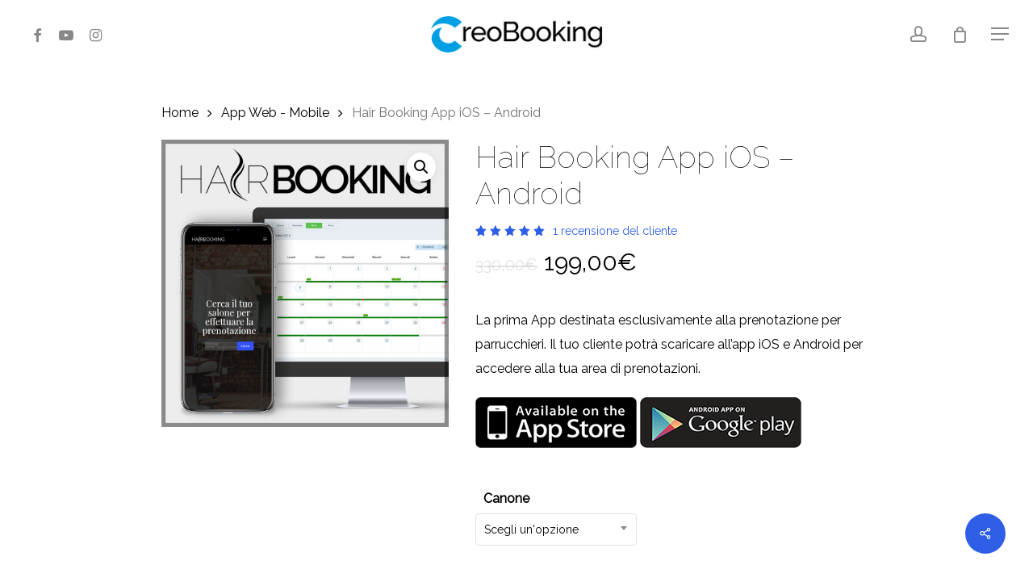

--- FILE ---
content_type: text/html; charset=utf-8
request_url: https://www.google.com/recaptcha/api2/anchor?ar=1&k=6Ldg5CslAAAAAFx9sDGl1Zye89jbjRFrEENmLZhN&co=aHR0cHM6Ly9jcmVvYm9va2luZy5jb206NDQz&hl=en&v=PoyoqOPhxBO7pBk68S4YbpHZ&size=normal&anchor-ms=20000&execute-ms=30000&cb=pa1p88rcsmh9
body_size: 49316
content:
<!DOCTYPE HTML><html dir="ltr" lang="en"><head><meta http-equiv="Content-Type" content="text/html; charset=UTF-8">
<meta http-equiv="X-UA-Compatible" content="IE=edge">
<title>reCAPTCHA</title>
<style type="text/css">
/* cyrillic-ext */
@font-face {
  font-family: 'Roboto';
  font-style: normal;
  font-weight: 400;
  font-stretch: 100%;
  src: url(//fonts.gstatic.com/s/roboto/v48/KFO7CnqEu92Fr1ME7kSn66aGLdTylUAMa3GUBHMdazTgWw.woff2) format('woff2');
  unicode-range: U+0460-052F, U+1C80-1C8A, U+20B4, U+2DE0-2DFF, U+A640-A69F, U+FE2E-FE2F;
}
/* cyrillic */
@font-face {
  font-family: 'Roboto';
  font-style: normal;
  font-weight: 400;
  font-stretch: 100%;
  src: url(//fonts.gstatic.com/s/roboto/v48/KFO7CnqEu92Fr1ME7kSn66aGLdTylUAMa3iUBHMdazTgWw.woff2) format('woff2');
  unicode-range: U+0301, U+0400-045F, U+0490-0491, U+04B0-04B1, U+2116;
}
/* greek-ext */
@font-face {
  font-family: 'Roboto';
  font-style: normal;
  font-weight: 400;
  font-stretch: 100%;
  src: url(//fonts.gstatic.com/s/roboto/v48/KFO7CnqEu92Fr1ME7kSn66aGLdTylUAMa3CUBHMdazTgWw.woff2) format('woff2');
  unicode-range: U+1F00-1FFF;
}
/* greek */
@font-face {
  font-family: 'Roboto';
  font-style: normal;
  font-weight: 400;
  font-stretch: 100%;
  src: url(//fonts.gstatic.com/s/roboto/v48/KFO7CnqEu92Fr1ME7kSn66aGLdTylUAMa3-UBHMdazTgWw.woff2) format('woff2');
  unicode-range: U+0370-0377, U+037A-037F, U+0384-038A, U+038C, U+038E-03A1, U+03A3-03FF;
}
/* math */
@font-face {
  font-family: 'Roboto';
  font-style: normal;
  font-weight: 400;
  font-stretch: 100%;
  src: url(//fonts.gstatic.com/s/roboto/v48/KFO7CnqEu92Fr1ME7kSn66aGLdTylUAMawCUBHMdazTgWw.woff2) format('woff2');
  unicode-range: U+0302-0303, U+0305, U+0307-0308, U+0310, U+0312, U+0315, U+031A, U+0326-0327, U+032C, U+032F-0330, U+0332-0333, U+0338, U+033A, U+0346, U+034D, U+0391-03A1, U+03A3-03A9, U+03B1-03C9, U+03D1, U+03D5-03D6, U+03F0-03F1, U+03F4-03F5, U+2016-2017, U+2034-2038, U+203C, U+2040, U+2043, U+2047, U+2050, U+2057, U+205F, U+2070-2071, U+2074-208E, U+2090-209C, U+20D0-20DC, U+20E1, U+20E5-20EF, U+2100-2112, U+2114-2115, U+2117-2121, U+2123-214F, U+2190, U+2192, U+2194-21AE, U+21B0-21E5, U+21F1-21F2, U+21F4-2211, U+2213-2214, U+2216-22FF, U+2308-230B, U+2310, U+2319, U+231C-2321, U+2336-237A, U+237C, U+2395, U+239B-23B7, U+23D0, U+23DC-23E1, U+2474-2475, U+25AF, U+25B3, U+25B7, U+25BD, U+25C1, U+25CA, U+25CC, U+25FB, U+266D-266F, U+27C0-27FF, U+2900-2AFF, U+2B0E-2B11, U+2B30-2B4C, U+2BFE, U+3030, U+FF5B, U+FF5D, U+1D400-1D7FF, U+1EE00-1EEFF;
}
/* symbols */
@font-face {
  font-family: 'Roboto';
  font-style: normal;
  font-weight: 400;
  font-stretch: 100%;
  src: url(//fonts.gstatic.com/s/roboto/v48/KFO7CnqEu92Fr1ME7kSn66aGLdTylUAMaxKUBHMdazTgWw.woff2) format('woff2');
  unicode-range: U+0001-000C, U+000E-001F, U+007F-009F, U+20DD-20E0, U+20E2-20E4, U+2150-218F, U+2190, U+2192, U+2194-2199, U+21AF, U+21E6-21F0, U+21F3, U+2218-2219, U+2299, U+22C4-22C6, U+2300-243F, U+2440-244A, U+2460-24FF, U+25A0-27BF, U+2800-28FF, U+2921-2922, U+2981, U+29BF, U+29EB, U+2B00-2BFF, U+4DC0-4DFF, U+FFF9-FFFB, U+10140-1018E, U+10190-1019C, U+101A0, U+101D0-101FD, U+102E0-102FB, U+10E60-10E7E, U+1D2C0-1D2D3, U+1D2E0-1D37F, U+1F000-1F0FF, U+1F100-1F1AD, U+1F1E6-1F1FF, U+1F30D-1F30F, U+1F315, U+1F31C, U+1F31E, U+1F320-1F32C, U+1F336, U+1F378, U+1F37D, U+1F382, U+1F393-1F39F, U+1F3A7-1F3A8, U+1F3AC-1F3AF, U+1F3C2, U+1F3C4-1F3C6, U+1F3CA-1F3CE, U+1F3D4-1F3E0, U+1F3ED, U+1F3F1-1F3F3, U+1F3F5-1F3F7, U+1F408, U+1F415, U+1F41F, U+1F426, U+1F43F, U+1F441-1F442, U+1F444, U+1F446-1F449, U+1F44C-1F44E, U+1F453, U+1F46A, U+1F47D, U+1F4A3, U+1F4B0, U+1F4B3, U+1F4B9, U+1F4BB, U+1F4BF, U+1F4C8-1F4CB, U+1F4D6, U+1F4DA, U+1F4DF, U+1F4E3-1F4E6, U+1F4EA-1F4ED, U+1F4F7, U+1F4F9-1F4FB, U+1F4FD-1F4FE, U+1F503, U+1F507-1F50B, U+1F50D, U+1F512-1F513, U+1F53E-1F54A, U+1F54F-1F5FA, U+1F610, U+1F650-1F67F, U+1F687, U+1F68D, U+1F691, U+1F694, U+1F698, U+1F6AD, U+1F6B2, U+1F6B9-1F6BA, U+1F6BC, U+1F6C6-1F6CF, U+1F6D3-1F6D7, U+1F6E0-1F6EA, U+1F6F0-1F6F3, U+1F6F7-1F6FC, U+1F700-1F7FF, U+1F800-1F80B, U+1F810-1F847, U+1F850-1F859, U+1F860-1F887, U+1F890-1F8AD, U+1F8B0-1F8BB, U+1F8C0-1F8C1, U+1F900-1F90B, U+1F93B, U+1F946, U+1F984, U+1F996, U+1F9E9, U+1FA00-1FA6F, U+1FA70-1FA7C, U+1FA80-1FA89, U+1FA8F-1FAC6, U+1FACE-1FADC, U+1FADF-1FAE9, U+1FAF0-1FAF8, U+1FB00-1FBFF;
}
/* vietnamese */
@font-face {
  font-family: 'Roboto';
  font-style: normal;
  font-weight: 400;
  font-stretch: 100%;
  src: url(//fonts.gstatic.com/s/roboto/v48/KFO7CnqEu92Fr1ME7kSn66aGLdTylUAMa3OUBHMdazTgWw.woff2) format('woff2');
  unicode-range: U+0102-0103, U+0110-0111, U+0128-0129, U+0168-0169, U+01A0-01A1, U+01AF-01B0, U+0300-0301, U+0303-0304, U+0308-0309, U+0323, U+0329, U+1EA0-1EF9, U+20AB;
}
/* latin-ext */
@font-face {
  font-family: 'Roboto';
  font-style: normal;
  font-weight: 400;
  font-stretch: 100%;
  src: url(//fonts.gstatic.com/s/roboto/v48/KFO7CnqEu92Fr1ME7kSn66aGLdTylUAMa3KUBHMdazTgWw.woff2) format('woff2');
  unicode-range: U+0100-02BA, U+02BD-02C5, U+02C7-02CC, U+02CE-02D7, U+02DD-02FF, U+0304, U+0308, U+0329, U+1D00-1DBF, U+1E00-1E9F, U+1EF2-1EFF, U+2020, U+20A0-20AB, U+20AD-20C0, U+2113, U+2C60-2C7F, U+A720-A7FF;
}
/* latin */
@font-face {
  font-family: 'Roboto';
  font-style: normal;
  font-weight: 400;
  font-stretch: 100%;
  src: url(//fonts.gstatic.com/s/roboto/v48/KFO7CnqEu92Fr1ME7kSn66aGLdTylUAMa3yUBHMdazQ.woff2) format('woff2');
  unicode-range: U+0000-00FF, U+0131, U+0152-0153, U+02BB-02BC, U+02C6, U+02DA, U+02DC, U+0304, U+0308, U+0329, U+2000-206F, U+20AC, U+2122, U+2191, U+2193, U+2212, U+2215, U+FEFF, U+FFFD;
}
/* cyrillic-ext */
@font-face {
  font-family: 'Roboto';
  font-style: normal;
  font-weight: 500;
  font-stretch: 100%;
  src: url(//fonts.gstatic.com/s/roboto/v48/KFO7CnqEu92Fr1ME7kSn66aGLdTylUAMa3GUBHMdazTgWw.woff2) format('woff2');
  unicode-range: U+0460-052F, U+1C80-1C8A, U+20B4, U+2DE0-2DFF, U+A640-A69F, U+FE2E-FE2F;
}
/* cyrillic */
@font-face {
  font-family: 'Roboto';
  font-style: normal;
  font-weight: 500;
  font-stretch: 100%;
  src: url(//fonts.gstatic.com/s/roboto/v48/KFO7CnqEu92Fr1ME7kSn66aGLdTylUAMa3iUBHMdazTgWw.woff2) format('woff2');
  unicode-range: U+0301, U+0400-045F, U+0490-0491, U+04B0-04B1, U+2116;
}
/* greek-ext */
@font-face {
  font-family: 'Roboto';
  font-style: normal;
  font-weight: 500;
  font-stretch: 100%;
  src: url(//fonts.gstatic.com/s/roboto/v48/KFO7CnqEu92Fr1ME7kSn66aGLdTylUAMa3CUBHMdazTgWw.woff2) format('woff2');
  unicode-range: U+1F00-1FFF;
}
/* greek */
@font-face {
  font-family: 'Roboto';
  font-style: normal;
  font-weight: 500;
  font-stretch: 100%;
  src: url(//fonts.gstatic.com/s/roboto/v48/KFO7CnqEu92Fr1ME7kSn66aGLdTylUAMa3-UBHMdazTgWw.woff2) format('woff2');
  unicode-range: U+0370-0377, U+037A-037F, U+0384-038A, U+038C, U+038E-03A1, U+03A3-03FF;
}
/* math */
@font-face {
  font-family: 'Roboto';
  font-style: normal;
  font-weight: 500;
  font-stretch: 100%;
  src: url(//fonts.gstatic.com/s/roboto/v48/KFO7CnqEu92Fr1ME7kSn66aGLdTylUAMawCUBHMdazTgWw.woff2) format('woff2');
  unicode-range: U+0302-0303, U+0305, U+0307-0308, U+0310, U+0312, U+0315, U+031A, U+0326-0327, U+032C, U+032F-0330, U+0332-0333, U+0338, U+033A, U+0346, U+034D, U+0391-03A1, U+03A3-03A9, U+03B1-03C9, U+03D1, U+03D5-03D6, U+03F0-03F1, U+03F4-03F5, U+2016-2017, U+2034-2038, U+203C, U+2040, U+2043, U+2047, U+2050, U+2057, U+205F, U+2070-2071, U+2074-208E, U+2090-209C, U+20D0-20DC, U+20E1, U+20E5-20EF, U+2100-2112, U+2114-2115, U+2117-2121, U+2123-214F, U+2190, U+2192, U+2194-21AE, U+21B0-21E5, U+21F1-21F2, U+21F4-2211, U+2213-2214, U+2216-22FF, U+2308-230B, U+2310, U+2319, U+231C-2321, U+2336-237A, U+237C, U+2395, U+239B-23B7, U+23D0, U+23DC-23E1, U+2474-2475, U+25AF, U+25B3, U+25B7, U+25BD, U+25C1, U+25CA, U+25CC, U+25FB, U+266D-266F, U+27C0-27FF, U+2900-2AFF, U+2B0E-2B11, U+2B30-2B4C, U+2BFE, U+3030, U+FF5B, U+FF5D, U+1D400-1D7FF, U+1EE00-1EEFF;
}
/* symbols */
@font-face {
  font-family: 'Roboto';
  font-style: normal;
  font-weight: 500;
  font-stretch: 100%;
  src: url(//fonts.gstatic.com/s/roboto/v48/KFO7CnqEu92Fr1ME7kSn66aGLdTylUAMaxKUBHMdazTgWw.woff2) format('woff2');
  unicode-range: U+0001-000C, U+000E-001F, U+007F-009F, U+20DD-20E0, U+20E2-20E4, U+2150-218F, U+2190, U+2192, U+2194-2199, U+21AF, U+21E6-21F0, U+21F3, U+2218-2219, U+2299, U+22C4-22C6, U+2300-243F, U+2440-244A, U+2460-24FF, U+25A0-27BF, U+2800-28FF, U+2921-2922, U+2981, U+29BF, U+29EB, U+2B00-2BFF, U+4DC0-4DFF, U+FFF9-FFFB, U+10140-1018E, U+10190-1019C, U+101A0, U+101D0-101FD, U+102E0-102FB, U+10E60-10E7E, U+1D2C0-1D2D3, U+1D2E0-1D37F, U+1F000-1F0FF, U+1F100-1F1AD, U+1F1E6-1F1FF, U+1F30D-1F30F, U+1F315, U+1F31C, U+1F31E, U+1F320-1F32C, U+1F336, U+1F378, U+1F37D, U+1F382, U+1F393-1F39F, U+1F3A7-1F3A8, U+1F3AC-1F3AF, U+1F3C2, U+1F3C4-1F3C6, U+1F3CA-1F3CE, U+1F3D4-1F3E0, U+1F3ED, U+1F3F1-1F3F3, U+1F3F5-1F3F7, U+1F408, U+1F415, U+1F41F, U+1F426, U+1F43F, U+1F441-1F442, U+1F444, U+1F446-1F449, U+1F44C-1F44E, U+1F453, U+1F46A, U+1F47D, U+1F4A3, U+1F4B0, U+1F4B3, U+1F4B9, U+1F4BB, U+1F4BF, U+1F4C8-1F4CB, U+1F4D6, U+1F4DA, U+1F4DF, U+1F4E3-1F4E6, U+1F4EA-1F4ED, U+1F4F7, U+1F4F9-1F4FB, U+1F4FD-1F4FE, U+1F503, U+1F507-1F50B, U+1F50D, U+1F512-1F513, U+1F53E-1F54A, U+1F54F-1F5FA, U+1F610, U+1F650-1F67F, U+1F687, U+1F68D, U+1F691, U+1F694, U+1F698, U+1F6AD, U+1F6B2, U+1F6B9-1F6BA, U+1F6BC, U+1F6C6-1F6CF, U+1F6D3-1F6D7, U+1F6E0-1F6EA, U+1F6F0-1F6F3, U+1F6F7-1F6FC, U+1F700-1F7FF, U+1F800-1F80B, U+1F810-1F847, U+1F850-1F859, U+1F860-1F887, U+1F890-1F8AD, U+1F8B0-1F8BB, U+1F8C0-1F8C1, U+1F900-1F90B, U+1F93B, U+1F946, U+1F984, U+1F996, U+1F9E9, U+1FA00-1FA6F, U+1FA70-1FA7C, U+1FA80-1FA89, U+1FA8F-1FAC6, U+1FACE-1FADC, U+1FADF-1FAE9, U+1FAF0-1FAF8, U+1FB00-1FBFF;
}
/* vietnamese */
@font-face {
  font-family: 'Roboto';
  font-style: normal;
  font-weight: 500;
  font-stretch: 100%;
  src: url(//fonts.gstatic.com/s/roboto/v48/KFO7CnqEu92Fr1ME7kSn66aGLdTylUAMa3OUBHMdazTgWw.woff2) format('woff2');
  unicode-range: U+0102-0103, U+0110-0111, U+0128-0129, U+0168-0169, U+01A0-01A1, U+01AF-01B0, U+0300-0301, U+0303-0304, U+0308-0309, U+0323, U+0329, U+1EA0-1EF9, U+20AB;
}
/* latin-ext */
@font-face {
  font-family: 'Roboto';
  font-style: normal;
  font-weight: 500;
  font-stretch: 100%;
  src: url(//fonts.gstatic.com/s/roboto/v48/KFO7CnqEu92Fr1ME7kSn66aGLdTylUAMa3KUBHMdazTgWw.woff2) format('woff2');
  unicode-range: U+0100-02BA, U+02BD-02C5, U+02C7-02CC, U+02CE-02D7, U+02DD-02FF, U+0304, U+0308, U+0329, U+1D00-1DBF, U+1E00-1E9F, U+1EF2-1EFF, U+2020, U+20A0-20AB, U+20AD-20C0, U+2113, U+2C60-2C7F, U+A720-A7FF;
}
/* latin */
@font-face {
  font-family: 'Roboto';
  font-style: normal;
  font-weight: 500;
  font-stretch: 100%;
  src: url(//fonts.gstatic.com/s/roboto/v48/KFO7CnqEu92Fr1ME7kSn66aGLdTylUAMa3yUBHMdazQ.woff2) format('woff2');
  unicode-range: U+0000-00FF, U+0131, U+0152-0153, U+02BB-02BC, U+02C6, U+02DA, U+02DC, U+0304, U+0308, U+0329, U+2000-206F, U+20AC, U+2122, U+2191, U+2193, U+2212, U+2215, U+FEFF, U+FFFD;
}
/* cyrillic-ext */
@font-face {
  font-family: 'Roboto';
  font-style: normal;
  font-weight: 900;
  font-stretch: 100%;
  src: url(//fonts.gstatic.com/s/roboto/v48/KFO7CnqEu92Fr1ME7kSn66aGLdTylUAMa3GUBHMdazTgWw.woff2) format('woff2');
  unicode-range: U+0460-052F, U+1C80-1C8A, U+20B4, U+2DE0-2DFF, U+A640-A69F, U+FE2E-FE2F;
}
/* cyrillic */
@font-face {
  font-family: 'Roboto';
  font-style: normal;
  font-weight: 900;
  font-stretch: 100%;
  src: url(//fonts.gstatic.com/s/roboto/v48/KFO7CnqEu92Fr1ME7kSn66aGLdTylUAMa3iUBHMdazTgWw.woff2) format('woff2');
  unicode-range: U+0301, U+0400-045F, U+0490-0491, U+04B0-04B1, U+2116;
}
/* greek-ext */
@font-face {
  font-family: 'Roboto';
  font-style: normal;
  font-weight: 900;
  font-stretch: 100%;
  src: url(//fonts.gstatic.com/s/roboto/v48/KFO7CnqEu92Fr1ME7kSn66aGLdTylUAMa3CUBHMdazTgWw.woff2) format('woff2');
  unicode-range: U+1F00-1FFF;
}
/* greek */
@font-face {
  font-family: 'Roboto';
  font-style: normal;
  font-weight: 900;
  font-stretch: 100%;
  src: url(//fonts.gstatic.com/s/roboto/v48/KFO7CnqEu92Fr1ME7kSn66aGLdTylUAMa3-UBHMdazTgWw.woff2) format('woff2');
  unicode-range: U+0370-0377, U+037A-037F, U+0384-038A, U+038C, U+038E-03A1, U+03A3-03FF;
}
/* math */
@font-face {
  font-family: 'Roboto';
  font-style: normal;
  font-weight: 900;
  font-stretch: 100%;
  src: url(//fonts.gstatic.com/s/roboto/v48/KFO7CnqEu92Fr1ME7kSn66aGLdTylUAMawCUBHMdazTgWw.woff2) format('woff2');
  unicode-range: U+0302-0303, U+0305, U+0307-0308, U+0310, U+0312, U+0315, U+031A, U+0326-0327, U+032C, U+032F-0330, U+0332-0333, U+0338, U+033A, U+0346, U+034D, U+0391-03A1, U+03A3-03A9, U+03B1-03C9, U+03D1, U+03D5-03D6, U+03F0-03F1, U+03F4-03F5, U+2016-2017, U+2034-2038, U+203C, U+2040, U+2043, U+2047, U+2050, U+2057, U+205F, U+2070-2071, U+2074-208E, U+2090-209C, U+20D0-20DC, U+20E1, U+20E5-20EF, U+2100-2112, U+2114-2115, U+2117-2121, U+2123-214F, U+2190, U+2192, U+2194-21AE, U+21B0-21E5, U+21F1-21F2, U+21F4-2211, U+2213-2214, U+2216-22FF, U+2308-230B, U+2310, U+2319, U+231C-2321, U+2336-237A, U+237C, U+2395, U+239B-23B7, U+23D0, U+23DC-23E1, U+2474-2475, U+25AF, U+25B3, U+25B7, U+25BD, U+25C1, U+25CA, U+25CC, U+25FB, U+266D-266F, U+27C0-27FF, U+2900-2AFF, U+2B0E-2B11, U+2B30-2B4C, U+2BFE, U+3030, U+FF5B, U+FF5D, U+1D400-1D7FF, U+1EE00-1EEFF;
}
/* symbols */
@font-face {
  font-family: 'Roboto';
  font-style: normal;
  font-weight: 900;
  font-stretch: 100%;
  src: url(//fonts.gstatic.com/s/roboto/v48/KFO7CnqEu92Fr1ME7kSn66aGLdTylUAMaxKUBHMdazTgWw.woff2) format('woff2');
  unicode-range: U+0001-000C, U+000E-001F, U+007F-009F, U+20DD-20E0, U+20E2-20E4, U+2150-218F, U+2190, U+2192, U+2194-2199, U+21AF, U+21E6-21F0, U+21F3, U+2218-2219, U+2299, U+22C4-22C6, U+2300-243F, U+2440-244A, U+2460-24FF, U+25A0-27BF, U+2800-28FF, U+2921-2922, U+2981, U+29BF, U+29EB, U+2B00-2BFF, U+4DC0-4DFF, U+FFF9-FFFB, U+10140-1018E, U+10190-1019C, U+101A0, U+101D0-101FD, U+102E0-102FB, U+10E60-10E7E, U+1D2C0-1D2D3, U+1D2E0-1D37F, U+1F000-1F0FF, U+1F100-1F1AD, U+1F1E6-1F1FF, U+1F30D-1F30F, U+1F315, U+1F31C, U+1F31E, U+1F320-1F32C, U+1F336, U+1F378, U+1F37D, U+1F382, U+1F393-1F39F, U+1F3A7-1F3A8, U+1F3AC-1F3AF, U+1F3C2, U+1F3C4-1F3C6, U+1F3CA-1F3CE, U+1F3D4-1F3E0, U+1F3ED, U+1F3F1-1F3F3, U+1F3F5-1F3F7, U+1F408, U+1F415, U+1F41F, U+1F426, U+1F43F, U+1F441-1F442, U+1F444, U+1F446-1F449, U+1F44C-1F44E, U+1F453, U+1F46A, U+1F47D, U+1F4A3, U+1F4B0, U+1F4B3, U+1F4B9, U+1F4BB, U+1F4BF, U+1F4C8-1F4CB, U+1F4D6, U+1F4DA, U+1F4DF, U+1F4E3-1F4E6, U+1F4EA-1F4ED, U+1F4F7, U+1F4F9-1F4FB, U+1F4FD-1F4FE, U+1F503, U+1F507-1F50B, U+1F50D, U+1F512-1F513, U+1F53E-1F54A, U+1F54F-1F5FA, U+1F610, U+1F650-1F67F, U+1F687, U+1F68D, U+1F691, U+1F694, U+1F698, U+1F6AD, U+1F6B2, U+1F6B9-1F6BA, U+1F6BC, U+1F6C6-1F6CF, U+1F6D3-1F6D7, U+1F6E0-1F6EA, U+1F6F0-1F6F3, U+1F6F7-1F6FC, U+1F700-1F7FF, U+1F800-1F80B, U+1F810-1F847, U+1F850-1F859, U+1F860-1F887, U+1F890-1F8AD, U+1F8B0-1F8BB, U+1F8C0-1F8C1, U+1F900-1F90B, U+1F93B, U+1F946, U+1F984, U+1F996, U+1F9E9, U+1FA00-1FA6F, U+1FA70-1FA7C, U+1FA80-1FA89, U+1FA8F-1FAC6, U+1FACE-1FADC, U+1FADF-1FAE9, U+1FAF0-1FAF8, U+1FB00-1FBFF;
}
/* vietnamese */
@font-face {
  font-family: 'Roboto';
  font-style: normal;
  font-weight: 900;
  font-stretch: 100%;
  src: url(//fonts.gstatic.com/s/roboto/v48/KFO7CnqEu92Fr1ME7kSn66aGLdTylUAMa3OUBHMdazTgWw.woff2) format('woff2');
  unicode-range: U+0102-0103, U+0110-0111, U+0128-0129, U+0168-0169, U+01A0-01A1, U+01AF-01B0, U+0300-0301, U+0303-0304, U+0308-0309, U+0323, U+0329, U+1EA0-1EF9, U+20AB;
}
/* latin-ext */
@font-face {
  font-family: 'Roboto';
  font-style: normal;
  font-weight: 900;
  font-stretch: 100%;
  src: url(//fonts.gstatic.com/s/roboto/v48/KFO7CnqEu92Fr1ME7kSn66aGLdTylUAMa3KUBHMdazTgWw.woff2) format('woff2');
  unicode-range: U+0100-02BA, U+02BD-02C5, U+02C7-02CC, U+02CE-02D7, U+02DD-02FF, U+0304, U+0308, U+0329, U+1D00-1DBF, U+1E00-1E9F, U+1EF2-1EFF, U+2020, U+20A0-20AB, U+20AD-20C0, U+2113, U+2C60-2C7F, U+A720-A7FF;
}
/* latin */
@font-face {
  font-family: 'Roboto';
  font-style: normal;
  font-weight: 900;
  font-stretch: 100%;
  src: url(//fonts.gstatic.com/s/roboto/v48/KFO7CnqEu92Fr1ME7kSn66aGLdTylUAMa3yUBHMdazQ.woff2) format('woff2');
  unicode-range: U+0000-00FF, U+0131, U+0152-0153, U+02BB-02BC, U+02C6, U+02DA, U+02DC, U+0304, U+0308, U+0329, U+2000-206F, U+20AC, U+2122, U+2191, U+2193, U+2212, U+2215, U+FEFF, U+FFFD;
}

</style>
<link rel="stylesheet" type="text/css" href="https://www.gstatic.com/recaptcha/releases/PoyoqOPhxBO7pBk68S4YbpHZ/styles__ltr.css">
<script nonce="nJpytosOycVkYaYE_zIrSQ" type="text/javascript">window['__recaptcha_api'] = 'https://www.google.com/recaptcha/api2/';</script>
<script type="text/javascript" src="https://www.gstatic.com/recaptcha/releases/PoyoqOPhxBO7pBk68S4YbpHZ/recaptcha__en.js" nonce="nJpytosOycVkYaYE_zIrSQ">
      
    </script></head>
<body><div id="rc-anchor-alert" class="rc-anchor-alert"></div>
<input type="hidden" id="recaptcha-token" value="[base64]">
<script type="text/javascript" nonce="nJpytosOycVkYaYE_zIrSQ">
      recaptcha.anchor.Main.init("[\x22ainput\x22,[\x22bgdata\x22,\x22\x22,\[base64]/[base64]/[base64]/[base64]/[base64]/[base64]/KGcoTywyNTMsTy5PKSxVRyhPLEMpKTpnKE8sMjUzLEMpLE8pKSxsKSksTykpfSxieT1mdW5jdGlvbihDLE8sdSxsKXtmb3IobD0odT1SKEMpLDApO08+MDtPLS0pbD1sPDw4fFooQyk7ZyhDLHUsbCl9LFVHPWZ1bmN0aW9uKEMsTyl7Qy5pLmxlbmd0aD4xMDQ/[base64]/[base64]/[base64]/[base64]/[base64]/[base64]/[base64]\\u003d\x22,\[base64]\x22,\x22w5QWw6g6wqY4Ny5xc8KUwrZKwqrCv1bDlMKEHQDCrjPDjcKTwq9xfUZWIRrCs8OIBcKnbcKXVcOcw5Q/[base64]/DqMO+YcOEwoQ9O8KnPWDCvsOAw4PChUHCkShVw5rCicOOw78oYU1mCsKQPRnCsiXChFUTwrnDk8Onw6XDhxjDtyFlOBVsfMKRwrsFJMOfw61nwoxNOcK5woHDlsO/w6wfw5HCkTdPFhvCkcOmw5xRbMKbw6TDlMK+w5jChho8wrZ4SggPXHovw4BqwplNw4RGNsKVEcO4w6zDnHxZKcO4w6/Di8O3BWVJw43ChkDDskXDkzXCp8KfdzJdNcOvYMOzw4hJw6zCmXjCrsOcw6rCnMOaw4MQc1VUb8OHZhnCjcOrCAw5w7Uowr/DtcOXw7XCk8OHwpHCgydlw6HCmsK9woxSwofDghh4wpjDjMK1w4Bfwq8OAcKtHcOWw6HDqGpkTRBpwo7DksK3wpnCrF3DtVfDpyTCvVHCmxjDvEcYwrY0ciHCpcK4w6jClMKuwpBiAT3Cs8Kww4/DtUtBOsKCw6PChSBQwo1mGVwIwoA6KFnDhGM9w5ccMlx1wpPChVQ4woxbHcKPXwTDrUfCtcONw7HDtMKBa8K9wqU+wqHCs8Kuwp1mJcOOwr7CmMKZOMKKZRPDncOIHw/Do2J/P8K+wrPChcOMbcKPdcKSwqjCuV/DrzDDggTCqTrCp8OHPAUew5Viw5TDmMKiK1bDtGHCnRwuw7nCusKzIsKHwpMRw4djwoLCk8OCScOgNULCjMKUw6zDiR/CqWbDncKyw51NAMOcRV8PVMK6FsKqEMK7E1g+EsKOwqQ0HETCoMKZTcOBw5Ebwr83eWtzw7h/[base64]/Dv8OWO8KJKcKlGkgAwrE7wo7Ch8KxTcKFHUB7CsOlMB7Dp2vDmW/DssKeaMOVwocsCMOJwovCmXAowoPCnsOSUMKMwrvClyXCk1ZzwrEnw58nwqJfwrBaw6BGfsKCfsOSw5DDicOfDMKTJyHDhAEeXcOtwoHDo8Odw65pYMOoM8OpwoTDhMOFWkdVwoLCo03DhsKEJcOrwpXClz/[base64]/Cj8Kqw6IRw5U9wr4uwo4NT0/CgsOQNcKCM8KkBcK3W8Kkwr4lw6xlcSEwYk03w4HDnkDDiHxawobCrsO6QgMCJyLCocKKOyUgNcOtEDfDtMKhFSpQwp02wrTDgsOCckzDmDnClMK9w7HDn8K4OhLCsWPDrmLCgMOyG1nDtxwHOx3CizMWw6zDqcOgXQ7DvTZ7w4TCocOdwrDCvsO/WSFVdCdLDMKdwpIgMcOkRjkjw5Z/wpnCqQzDs8KJw4cAZT9Pwr54wpdDw7PDskvCusOcw5xjw6ovw4XCindeCjPChhvCnG0/FxgHAMKOwqYybcKFwpPCu8KIO8O2wo3CisOyOjdbMDjDo8OLw4MrYSDDm00aMgItPMOoIAnCocKOw5gybDdhbSfDncKPJcKuJ8Knwp/DucO/BmfDu2DDsAoHw5XDpsOkbE/CsSAud0TDtgwXw4UPPcOFOBXDnxHDmMKQfFkbOHLCrysKw7s0fHAOwpl3wqIQVWTDm8OZwojCkVsCZcKlKMKTcMODbVAeRsKlGMKewp4Jw6TClxFhGjHDlhQWJsKqIVVCDSUOJEMeKxrCnUnDoFfDuC8vwoMgw5NefsKsI3Q9BsKgw57Cs8O/w6nDq2RKw7wzUsKRUsOmdn/Cr3pmw6hxA2LDkgbCtcOJw5DCrXxMZTDDtzdFU8Ozwr51IBFee1tRVmlBGGfCn1/CrMKUJBjDojXCkDTCgw7DnBHDqwfCjR/DtcOVIMKwMmPDssOJY0oSHhoAXz7CmWUUSBJwZsKMw47DuMOQaMOVUsOFMMKVSSkIZy9Gw4vCgMOdD0J4wo7DnXDCiMObw7fDmWvClUQew7JHwo0mLMKkwovDmHQawrfDnmXCvMKPKcOgw5YiF8KuCh5tEcKQw4ljwrHDjwrDmcOOw4bDnMKZwqwtw6LCtE/CtMKYb8Kvwo7Co8KKwoLCskHCiXFHKmPCmSUQw6g+w6LCtT7DuMKHw7jDmjgPK8KJw7TDi8KKDsKkw7sFw7fCr8OVw4bDisObwrHDr8OOMhMcRDIYw5RsLcOsE8KTVRNTXyJhw6HDlcOKwopywrDDsSkowpsHw77CpAbCoDRKwrLDqQ/DncKiewsbJUfCncKNaMKkwrEnWsO5wqbCnTzDisKLI8OfDwzDugkCwo3CsSDCjiMhbMKUw7DDjijCvMOCOcKvXEkyY8OCw40vPQzCiX7CiXdzEMOBFcK0w4zDuX/DrsOBXGDDsCjCnmsAVcK5woHCthjCjzDCsHTCixLDt2jCikcwP2rDnMKXXMKzwpDCg8ONRz9Cw7bDlcOfwrEyVBUxF8KLwphsFMO+w6p0w4bCoMK8W1YZwqTDvAUaw7vCnXFIwosFwrUCcW/CicOxw7jDr8KlXTPCgnnDo8KXJ8OQwoFjfU3Dj0rDvWQqHcOQw5l8asKhFQTDg0TDtDUSw4RQLU7DucKFwrJpwrzDpWPCiWFfNF50GsOXBjIEw7E4M8OIw6U/w4FxXEglw6QCw6zDv8OqC8O6w4HCvhPDqEt8RUTDpsKfKi50w6PCjDzCqsKtwrIXDxfDuMOrGk/CmsOXOy0NXcK0f8O8w4lUZ33Dt8Ohw6zDi3XCpsKqWsObN8O+SMKjZQt8VcOUw67DtwgiwoNSWU/DkUvCrDvCqsO6UgJDw7XClsOKwqjCjsK7wqJ8w6how6IFw7gywrsAwqzDg8OXw6Rlwoc9fmXCicO1wrAWwrYYw41NPsOgOcKUw4rCv8KWw6UYLHfDosKtw6/CmWTCiMOaw7DCmcKUwoE6acOeQMK1bMO9fMKbwqIuMcO3dR8Aw6PDigsqwplEw6fDpiHDjMORVcKKGSHDrMKHw7HDozJywroTHwcNw6wbAsK+OMOIw6FpOl5hwoJFCSXCokNHfMOXSyM/TsKiwojChh5JYMKeV8KFV8K6KSTDonTDmcOBwpvCscK6wrXDjsOwScKGwqY+dMKlw5R4wqfDlBUJwqQxw6rDvSzDrj40EsOOLMOoSyF8wrwEZ8KmDcOLdEBXLXDDiy/Do2bCvkDDkcOMaMOQwpPDgitSwrI7BsKqUgfCh8Ogw7lDaHNxwqEpw55ZM8KowrUacWnCjDZlwrFFwoZiZFc2w6LDuMOWVyzCrAnChMORSsKvOMOTDj5rbMKuw5/CvsKxwrU2RMKcw5VuDCpAUSTDjsKuwpA4w7I+IsKgw4IjJX9cKj/DrzZLwq7ClcOCw63Cq34Cw40QV0vCkcKNJgRywrHCo8OddRgQbT7DscONwoMbw6/[base64]/CtcKjLsKMD8OaLyRPwodEW8OvPEs5wovCqhTDuG46wpY7AmPDksKzHTZSGjnCgMOtwoU2GcKww73CvsONw4zDkxUoSEPCtcO/wrTCm08xw5HDlsOTwp1twovDv8KkwrTCj8K4Uj4cwpfCtH3DonwSwqHCt8KZwrsXAsKSw49ODcKhwqMeEsOawqTDr8KKXMO0B8KEw4zCmGLDh8Kiw7oOf8OPacOsbMO6wqrCk8OxBMKxZhjDo2cpw4RywqHDrcOdZMK7BcOJFcKJNHErBi/CpxPDmMKQIRYdw6INw5fDrWZ2NgnCuxRcYcKBDcO/w43DuMOtw5fCqxbCoWTDiHdSw6zCqm3CgMOvwobCmCvDncK7woV6w7Vuwqcuw6cvKwvCvAXDnV8Cw53DlBoCWMOawqdgwoFHPsKEw6HCi8OlIcK9wpbDvjjCvAHCtjXDs8KWLRwAwqluRmEzwoPDvXEXFybCncKZO8K/I2fDkMOxZcOWfsKcY1XCpTvCiMK5SRE1RsOyScKEwpDDn1LCoFgRw6XDosOhUcOHw7fCkF/DlcOtw6XDi8KfP8O7wpbDkwFHw4Q9NsKhw6PDlnwoRVTDn0Fjw5PCmMOiWsOQw5fDgcK+KcKnw6dXaMKyd8KUE8OoMTNiw4pswpNuwqJqwrXDoE1dwrBFb2HCn1I8w53DncOEDCE+b2REWjfDi8OiwpHDgj5qw4svFhhVLX84wp0yUEAGGlojJnrCphVJw5vDhy/Cm8K1w7/DplI0J0cWw5bDh2fCisO3w6sYw5lNw6DDosKJwp0kChHCmsK3wpU/wrFBwp/Cm8OEw6rDhV9JWhhaw7VeM1omXWnDh8KJwrB7YUsVdXcvw77CmlLCsD/ChQ7DtgnDlcKbeA0aw43DoCNaw4LClsOIFCrDi8OSfcKiwoJwTMKhw6pXagHDrXTDmErDi1sEwo5+w78WesKhw74iwoNeLjhHw6jCqQTDtFs0w6psdDHCgsKpRwQ8wp4GfsO/SsOGwqPDucKAeVhCwoAcwqAGFsOEw44oeMK8w4ZidMKkwrt8SsOpwqkOA8KOKcOXB8KmDsOLaMOIPmvClMKJw6VjwpPDkRHCpmHCkMKCwp83ego3B0TDgMOTwoTDtRLCkcK6YcKQFCAMW8Kfwqt5HMOlwrEHQsKlw4ROCMO6MMO2wpVXCcKLWsOZwpfCsS0uw6wweV/DlXXCr8KCwrfDsUgEIzjDoMODwq0jw5HCt8OYw5XDuT3CkC8xBmkHGcOmwooxYsOPw7HCo8KqQMO4N8KIwqI5woHDpVTChcKZb1MRWgrDrsKHC8ODwpLDkcKnRiDDqhPDkn5Mw4nDkcO6w5sHwqDDj3HDkHzCjw9nE0o8JsK4a8OybsOCw5AFwqAvEi/DuEE6w4taCX3DhsOTwoNaSsKZwowVTUdIwpZVw7tpE8OGMkvDgElvK8O6KQEILsKCw64Qw4fDqMOeVAjDuR7DmTTCncOsOyPCrsKtw7nDolHDmcO1w4/DlwhHw5rCq8O7O0VUwrw1wrk8AgnDp1NVJsODwoFiwpbDjUtrwo9odsOPT8KYwpfCrMOCwqbCm21/wqcKwqrDk8ORwrrDrj3DrsO6J8O2wofCg3ARFglhTQHCkcOxw5pwwp94w7IjMsKIf8KbwqLDuFbCjgJfwq9lTlnCusKMwq9oK3dNA8OQwp4dd8OERmpgw745wrJ/HBDCh8OOw5zCv8OdNxkFw5vDj8KOwrHCvw/DljbCu3HCosO9w7Nkw6U2w4HDrgrCphALwqs0VnPCi8KzZhzCo8KgMkTDrMOBfsKbCjDDoMKDw6/Ciw03MsO8w4/CkhsRw79+wqHCngcLwpkrWDosL8OCwpJZw74Mw7c1L15Rw6Y4wrtMUkUxA8Oow4zDuDpGw6FqBhQ0QmXDo8O9w6kPOMOWB8ONdMKDIsK/wq/Dlw0jw5HCvcKwN8KcwrNSBMOnDURcE31Cwo9CwodxAsOLKV7DtSAtCMO4wqvCk8Kjw4QjJl/[base64]/CvUPCmC45FQjCicOVw6t5w61YwqxZwrVpSDLCmn7DisOgfMKOF8KNd2N6wqPDsSorw5vCuSnDvcOHU8K7PznDlMKCwqjCj8K0wok/[base64]/[base64]/w53DgsOEw6vDpz43wozCm3Vvwo3DscKhbcKgw7DCh8OBTnLCvMOea8KNKcOew5p3fsKxYEjDhcObAGPDv8KjworDlMOuH8Kew7rDsW/CocODZ8KDwrocAiPDucO/NsOiwohowoxnw6ABE8KudFJ4wokow7QIFsK0w7nDjGsffsObbBNswpnDgcOHwqEfw4Ikw6o/w63CtsKxd8KjMMO5wosuwr/CtXnCgMO/E2drbsK/[base64]/DvcKqwqDDk8ODw4bDicK+UMO9w7TDq8KhUMOWwqLDj8KQwrDDvHgbZsKbwpbDr8OowpokFTVaMsOzw4vCiQJ5w7pXw4bDmnMlwpvDpWrCtMKfw5nDqMKcwpfCh8OZIMOGK8OzA8Oaw7xpw4ozw4ZKwq7CssKCw4MGQ8KEe1rCrCLCvjvDusK4wpXCok/CksKEWRN6XgnCvB3DjMOfQcKWXHrCncKQWWpvfsO7b0TCjMKbN8OXw4VZYFoxw5DDg8KBwr/[base64]/EMOqHkfDs8KPGn7Dtkd+I07Ds3HDnW3DmMKlwql8woRXNgnDmh0wwoDCgsK/w4tFO8KEb1TCpSTDr8OTwpsVS8OBw7hABsOtwqbDosK9w6LDpsKRwpBfw5ImdcO6wr8uwo3ChgF8P8KJwrPCtwpVw6rCn8O5MlR3w4ZCw6PCncKOwqlMOsKxwphBwr/Dr8KBV8ODGcO2wo0jBCnDuMO+w5FAeg7Cn2vCtj4tw4fCr3s9wo7Cm8O2MsKHFCYMwoXDvsKOe0jDpcKAF2TDlFDCsDPDpgErXcONE8KAR8OYw7k4w5w5wofDqsOJwoHCvD7CicOIwrQ5w6/DgFPDu1lOZAkIRzLCtcK7w58ZPcOaw5tywoRNw58dfcKcwrLDgMODU29uHcOjw4kCw6zDnXtZHsO6GXjCocKga8Oxe8O3wolWw6BkAcOoB8KhTsOQwp7Dq8Oyw4/CiMKxehXCqsOxwrMYw6jDtxNlwoN6wpPDmT9aw47Cvmwkw5/[base64]/[base64]/CrcKfw7zCkGXCmcOowqIoT8K1V8KwXUA9w5hww7orSVYzIMOVfiXDlwvCrsO7bivCinXDs1gZD8OewqLChcOFw6QWw6VVw7JeW8OyfsKlS8KGwqU7f8OZwroyKQvCtcKFbMKbwofCtsOuEsOVCQ3CrG5Kw6dKXyfDmR89JsObwqfDrmPDk29zL8Osel/CnDPCusObZcOiwq7Dg383WsOHOMK+w6YkwoLDp2rDiT07w4vDmcK5U8KhNsOtw49qw6xhWMO7IQcOw5AZDjLDoMKew69NOcOdwqrDh0xsEMO0wq/DkMO5w7TDhm8dTMOMVMKtwoMHFXE9w6YEw6vDqsKvwqkYTQHChAbDl8OYw5J7wqkAwoLCrDhdKMOfflFLw6/[base64]/[base64]/ClMONBG8KM0PCphPDmMOQwoLCq8K7TXfCqHbDh8OEdsOhw4PCmg1Nw5UbI8KIazpLcMOlw7QWwq7Dl3hlacKRCxdYw5/DuMKCwq7DncKRwrPCpsKDw4guLMKcwoxOwrzCqcOUH0IBw4XDqcKewqfCo8KZRcKTwrUrJks5w7A5wqcUDlJiw6wIKsKhwocCLTPDv1BWa2LCn8KtwpXDosO8w58cAkHCsVbClGbDssKAJy/[base64]/DkcO0wqUidAnCqMORw7TCjsKJMsORw4AbMSPCknlrUhPDvcOmTDnDrH/Cj1kewqsufyXCvgkjw7zDpFRxwrLCksKmw6nCihjCg8K8w5Edw4DDp8Oww7E/[base64]/DumlpXcKVwrfDiMOIwo/[base64]/GmZ9FmHDkcOMwo3CvyEmdcOEw5XChzEBC3rDqEzCkywHwpVMccOCw5vCqMKGJy4Lw47CqwbCpTVBwrt5w7TCj2A2QBcPwr/[base64]/CqFTCkFNiwqzCvVdKw6dRFEnCsHDDqMO+OsO1WjMqXMKKXcOwP2PDswzCgcKneBLDvcOpwo3CjwZQecOOasKww64MX8Oyw5nCrw8bw53CnMOmGB7DqQjCm8KXwpPCjQ/DiVQpasKVLibDln7CtsOcw5QEbcKOVBokXMKVw4bCsRfDk8KqLsOhw6/DlcKhwos0XTHDshzDvzw8w6NbwrHCkcO+w6LCvcKpw7rDjS5Lb8KcU3EsXmTDpnEmwp/[base64]/[base64]/CuMKYw6TCrMOxT8OjccOrGsK6QT7CtcOGYikZwpUBPcOmw6Itwq7DkcKxaR5lwqplRsK1SMOgFwLDhzPDkcKBI8KFWMOPWsOdVXdIw4IQwqkZwrpFUMOHw5fCnWPDlMODw4bCsMK2w7TCscKew4DDq8Onw5PDpk5nD0MVeMKewr5JVWrCgWPDqzTDgsOCIsKcw51/IMK3JMOeYMK+QE9QB8OuV19aOTfCmwXDnmFtB8OmwrfDrcOaw7JNTVzDsAEhwoDDpjvCoXJrw7rDoMK4GhjDuW3CqcKhDXXDlivCg8OgMMOUTcK7w53DvMKtwpo5w6rDtMKNcz7CrxPCi3jDl29Mw5nCnmwSVFQvJsOQI8KVw4HDvMKYOsOtwpQ/MsOFw6LDrsKQw4jDtMKGwrXClmXCjDjCvmxbHknCgizDgVXDv8KmP8KLbVcAKHLCucO7PWnCtsOFw77DicOIEDQ2wqXDoRLDq8Ozw6xZwodpNsKVZ8KiZsOlZRrDm0LCocO/G0Nkw6JkwqttwrnDlV49SGUaMcOSwr5oSiHDnsKed8KfP8KRw44ew5TDsyjCpGLCpCLCmsKlP8KeGVhONBRkVMKxF8OOH8OSH0Qjw4vCtFPDnsORGMKlwrHCpMOxwppdU8Omwq3ChSTCtsKhw7nCsy9twol2w47CjMKHwqzCvE/DnTgcwpXCsMOdwoEGwqvDihU6wrzCjW5tJ8OhLsODwpRgwrNKw5bCqMKQPCpDw757w73CuEbDvHLDrFPDu04uw4tePcKZG0/CnQYAUWwMW8Kkw4zChTZJw7/[base64]/w45/a1Y4wpLDkX/CpcOuc3dFw5TCuRU/LsKkJyUcGRRGNsOUwrzDu8OUVcKtwrPDuDLCnyrCmy4Qw7HCsAPDsBrDvcKLYAIuw7XDhRrDsQTCu8K0QxwtZcKTw5B2MQvDvsKFw7rCvMKOVsOFwp8YYC56Z3HCpD7CvsOAFsK3X2DCsCh5SsKYw5ZLw694wqrCksOCwrvCucKCJMO0bkrDucOpwrHCiwV/w7EYQ8Kxwrx/[base64]/CusKJJnfDkCjDlhXCtcOnTsKew61nw5AHwqZVw5lew40Lw5PDkcKXXsK+wr7DucK8dMKUSMKEMcKBVsOYw47CiGk5w6M0wq4/woDDjljDhHnCm07DqFrDgA7CqB8qRBMkwrTCozXDnsKNAx5MMyXDjcO/Wj/DiQ3DgwzClcKbw5bDksK3Hn7CjjcHwrIaw5oXwrUkwoxJQcKDKnZ1JnzCjsK/[base64]/wp7DjBzCklwpeMKiw5ZOw7BJFBw4w4/Do8KXYcOdDsKNwqlfwozDjUHDpMKhID3DmQPCrcOww70wEAfDnGtkwp8Owq8faUzDoMOGwqtnIFDCvsKnUgrCgUYwwpTChTzCjnTDvj0ewozDgRXDmjt1IExKw6LCjH7CpcKcawFCacONR3rCgsO4wq/DjgrCnsKkfzlXwqhmwrRKFwrDvSjDjcOnw4UJw4jCiD/DsAZJwr3DviFlOGEiwqoJwpbDiMONw5ksw4VgccONUlFII0h0am3DscKBw7gLwpARw6vDg8KtGMKEaMKMIk7CoyvDisK7ZUcdEmdew5Z/N0DDisKmc8Kww7zDp3XCn8KjwrXDjcOJwrDDuyXCocKIVU/Cg8KhwqXDscKyw57Du8OvJCvCh2nDhsOgwo/Cn8KTZ8K4w5vCsWokOzk+RMOASWFEEMOoOcO/JUVVwqDDsMOlN8KVB2Ytwp/DnRA/woIZN8K9woTCpC0gw6I7PsKww7vCv8Onwo/Cp8K5N8KsYjVLFyvDkMOlw4YVwrl9RVw1wrnDuX3DmMKAwovCr8Oqwq3CnMOIwpkGYMKvXAvClU3DicKHwolgB8O/KELCsXfDj8OQw5nDn8OdUybCqcKcFT/CgHsIVMOswq7Do8KUw7QVOktldU3CqsKKw6k7WcOYElLDpsKAS0LCrsOVw5JoUsKPPMKsZcKiJ8KRwq4cwoHCuQUewoRrw6zCmzh0wrjCrE4DwqXCqFcQEMOdwpRBw6TDtGzCpRw0wrLCkcK8w6vCscKkwqdSA1ElbE/CgktOdcKXPmTDgsKDPCFQR8KYwqEPBTQ1bMO8w5/DqRfDssOyUcOCdcObH8KZw5drawUpTmAXUwdrwprDrV9wLykPw4Aqw71Gwp3DhSQAfjZGdEDCt8Kwwp9BFxpDKcOUw6fCvWHDncOVV2TDmwIFTilpw7/Cu04Xw5ZlSVbDu8O/wo3CgE3CmCnDtT8wwrbDlsKAw5Iew7B8PmfCo8K8w7jDnsO/[base64]/Ck8OLQ8O4wpoYOsKwTMK4fEQuw6TDrxLCq8KiwpnCnlfDr1/DsThPZTwPag80TsKvwrhxwop9LDk8wqTCoDpywq3ChGdMwpUBPlHCkEkMw4/[base64]/CqMKnw4HDvMK7w4oTw7TDgcOkckwiTsOowpvDr8OEw68nADwLwoVweGnCnADCucKLw7DDs8OwZsKldVDDqSoRw4kuwrFhw5jDkBDDicKiPQrDrBrDgMOgwr/Du0fDj0XCpsOWw79EKwXChW08wr1Lw7Biw7hNKsOPUxxew7vCpMKkw73Cs2bCphXCsEHCqT3CtTxVHcOGWmRNI8Odwq/DjjAZw6LCpAnDs8KWKcK9HH7DlsK3w4LDowrDiQYMw7nCuSEja2dDwrtWOMO/OsKRw7TCgE7CrXXCk8KxZcKnGyh7Yj4sw4/DjcKVw7bCo2lMayHDjRQELcOaMD10YCHDpWnDpQI0wooQwooHZsKSwqRJw5oYwqlGdcKaSGMjCT/CoFPCtj0oWDggZB/DpsOqw4g1w5TDucOjw7d0wo/CksKkNkVSwqPCviLCh1lEU8OrVsKnwprDncKOwo7DtMOfDFzDisOTZGvDgBF2fjk1wrcowowAw4jDmMKvwpXCr8OSwq4FQm/[base64]/[base64]/CqMKgIMONwoYJNcOmwp8bHyPCoH7Cj2zDniPDr8OWf0rDt8O6TsOcw4MkRsO3AxDCtcKPFhg5R8O9Ai9zw5IyZsKZYwnDv8Oyw7rCohx7a8OIdj0GwopPw5vCi8OeLcKGUMOKw5xFwo7DoMKZw7nCv1EEAcOqwopEwqbDtHMBw6/DsDLClsKrwoA4wpHDuE3Dmz57w75SbMK1w5fDlAnCj8O5wrTDqcKEw6wbLsKdwrknDsOhW8O3bMKLw6fDl3N9w7N8IkVvJ00gUxHDnsKkCSjDi8OteMODw6TCmSTDuMKeXDQlLcOIQB8XYcOKHDLDi0UlNcK6wpfCm8K/NwbDsknCo8KFwrrDnMO0Z8Kkw7TCjDnCkMKdw79ewq8iPzTDoAhGwqVVwp0dBQRYw6fCisKNKMKZcQvChhI1wqvDiMOpw6TDjntZw5HDt8KLeMK6UggAcjPDsSQ/QcK/[base64]/DksOpLGbDuR/DsDDCsUDCrlrDglzDpgHCmMO2Q8KVEsKeAMKYSVjCj11UwrPCn3INNlxALQLDkT/[base64]/[base64]/cxxdw5cbwq3DrWUSw5zCocKgAWsCRB7CkgnDiMOOw7HCu8KvwqJVL2NgwqrDuAvCr8KNV2VDwp/CtMKPw6BbE1cSwqbDpXzCg8K3wpcxHcOofMOQw6PDtmjDk8Kcw5twwrZnMcOBw4YOEcKIw5rCv8OlwrvCtEXDk8K5woRVwo5FwoBrWsOIw55vw67CtRJnG2HDvcOfw7t4Yj88woXDoArCksKAw5c3wqLDpDXDgCNxSkjDgUzDgXklHATDiiDCvsKxwp/[base64]/DsEwOwqbDt8OCw4sjbsOXBMOyw5MtwpXClAfDkcOVw7jDvMKpwqdRecOSw6gFVcOBwqnDnsKCwoBMNMKfwr5xwqLClSLCmcKewpltE8O7WUJ8w4TDncO7BcOkUHdATcOIw7hGfcKYVMKyw7BOBxsNOsODFMOKwrJfOcKqTsO1w68Lw77Dki/Cq8O1w5bCuSPDrsOJFVLCg8KFL8KrPMObw7/DmxhQdMK1wobDucObE8KowoMQw4fCmzR/w4I/RcK/wovDlsOcZMOYSE7Cn2JWXSFsaQXDmgXClcKZZElNwpvDhydowpLDg8OVw5fClMOwX2zDoi7CsBfCrnYXZsO7AU0qwpLCnsKbKMKENnMXcMKgw7o2w4fDhsOGfsKTfEzDjjHChsKJc8OQC8KEwpw+wqfCkXcCQsKXw5Q7wqxAwq9/w7Z8w7pMwr3DjsKNc3TDlF9Ycj3CqH/Clx84eRoKwrUBw4PDvsO9wpYOesKyEkleMsOiGMKzSMKCwqdlw5N5Z8OcRG1FwoHDk8Opw47Dpipyd3zCszIoOcODSjbCkR3DlVHCv8KuUcOdw43Cn8OzcMO+XWjCo8Okwp1Dw4g4Z8OXwoXDi3/ClcKUdRN5wpMbwpXCvzLDvgDCmwAbwptkNBbCm8OPwpHDhsK3f8OYwpbCuADDlhx/[base64]/Ds8KCdgvDscKMBcO2BsKABV/[base64]/wpFLw5TCjsOaw6bDnTvCvcKYOD7DnTrDscKAwoRqwqs1RRrCoMKCAA5VQVtYIBXDqWc7w4/DocOXZMOaesKcYykvw5kPwp7DosKWwpF6F8OTwrpZZ8Orw70xw6UoGBsXw5HCqsOswp/CtsKCVsOpw4YVwobCucKswrNqw58TwoLDgQ0bU0XCk8KRAMKqw617ZMOrCMKrUDvDq8OqE3N9wo7DicO0OsKBCG3CnAjCh8KNEcKyJcOIWcKxwqkLw7DDrGJzw78aC8ORw7TDvsOfcCM9w4jCtcOFc8KhfV9mw4diacOlwoRzBcKNF8OIwqYxw7/CqX4sFcK2OsK8N0TDjsOKc8O9w4jClyMIG3BdWmYvOQ43w5TDuCdlccO0w4rDl8Oqw6jDrcOQO8O9woHDsMOcw6/DiQh8VcOIcyDDpcKJw4pKw4TDlcOresKkIwDDgFTCuTd0w4XCsMOAwqJxbTZ5AcO6KxbClcOfwqjDolxqJMOtESjCgWprw6bDh8K/[base64]/[base64]/CryZneD3CnsOLfCw3wr1ewrFcw4rDqRJWHcKWUXw+Z0XDu8KQwr7DqWBrwp81cE0jHCJ+w5tWLTU5w7hzw5cUfTlGwrvDh8Kkw7PCrMKfwodFFMO1wqvCtsKyHCTDlH/[base64]/CoEXDrk9hBQjDtsKJw58Nw47DsF3CjMOXSsK/[base64]/DiRszw4FSAsKPIcKZc2vDgcKmw70wCcKIdzkgaMKHwrZKw5TCm3jCsMOjwrcKIF5nw6U0Skpiw6RUYMOeI23ChcKDOWLCkMK4PsKdBxXCmC/[base64]/w7jCj2XDmsOcw55HK3Nqwq3Ds07Dr8OWw6YKw5fDoMKSwr/Ck3ZYUjXCmsOVO8OZwr3CtMKsw7guw4zCm8OtKmTDnsKFQDLCocKdagvCpy7Cg8O4W2vCgjnCncOTw4s/YcK0ZcOYL8O1XiTDo8O8ccOMIsOqWcKdwrvDpMKzeCosw6fCq8OBVEDDrMKYRsK9DcKtw6s4wolFLMKHw5HDl8KzecKqB3DCrnnCvsOFwo0kwrlfw5lRw4nCmnTDkU3DngnCig7Cn8OLDsOIw7rDt8KzwqPDisOEw5HDklQ9D8ONUUrDmjkfw4nCtH93w7txM0/CsjjCkmnCgsOQXsOMBsO+aMKgcyxjAG8Twox6DMK/w5vCvGAAw40Cw5DDuMKDYcK9w7YPw7TDuz3Dhz07KznDilfCjRwmw6tGw4RJVk/CgMO5w77CosK/w6Usw57DlsO+w6RiwrciQcOcC8O/McKBSsOqw6/[base64]/Ck8OBU8O0KsKIwrEtWcOSwok+AMKGwp8lEwoMNFVZX0oBYsOPG0bCt3/Cjwotw6hRwrnCrMOUGFARw6ldQ8Kfwr/CkMK+w5/DlMOCw5HDvcONHMO/[base64]/[base64]/bG9Ow6NuVsK/bsKbKMOKw7pRCTLDoV/CrgnCt8KtFUDDt8KUw7zCqGc+w5nCssOMOm/[base64]/ChMOSbsO1w6DDv3FPwpsrw57DtMKTaVUJw5rDnggNw4fDoWPCnEQJbm7CvMKuwq7Csw9/w73DtMK1JGprw6zDmywIwpTCmWoIw5nCt8KWacObw6BTw441fcKxOQvDnMKORsOUTjbDvWFqK21RGFjDhAxCLGzDosOlIUsZw75ywqFPL00tAsOHwp/Cim/[base64]/DjsOuw7XDh3AdIcORwqAhwphlwojDmMObw681AcK2JW9nw4ZCwpzDncO5Wz4de3gRw4AEwqhew5/DmHDDqcOPw5I3KsKuw5TDmW3CrUjDrMOOS0vCqBtmWCvCg8KwHjADS1jCosKZdE5FT8OWw5ByMsOew5zCnxDDsGtww7x9InRNw4kEanrDr33CoxzDi8Ojw5HCtjcdNF7CnF40w4fCnMKfa3NVHlbDmxUOcsKLwpTCghnCsQ/[base64]/[base64]/[base64]/[base64]/NMKkKMKMwoRZw7rCsMKHw54eFCweH8KIGwYSMCAywpjCiwDCtCNpfh4gw6/ChjZCw7vCuVxow5/DtHvDn8KcJ8K0JFEOwqzCkMKOw6TDjsOmwr/Dp8OtwpjDu8K3wpvDjBfDh2wJw4hdwpfDgEHDn8KxA08qTxcIw4MqMk5PwqYfBcO1AU1XDCzCrcObw47DvMKyw7V4w5ghwolrYlPDjWvCscKBcRFgwpxVVMOFesKbwokZdMKDwqghw5FgLwM1w7EPw7oUXcOGAk3CsBvCjAZZw4TDosKewrnCvMKiwpLDtw/[base64]/Cs0UbFSHDm8K3wo/CjMODw6DDmMKAASU4w5ETLMOyLFnDoMKxw49Gw4PCksOtDsOvw5LComA9wpPCkcODw58+HghjwqXDi8KcQ1toGXLCj8OEwrLDtktkDcK6w6zDl8OYwqrDtsKPPQjCqH7DuMOzOsOKw4paKWN1ZzTDpWRDw6zDnWRVL8O2woLCtsKNDX4Fw7EEwr/DnTTDvUgGwpNJQ8OGMiJ5w6XDvGXCviNvbGDClTJuUMKtMMKHwp/DmlUyw7l3QsOAw53DjcKkHMK0w7PDlsKEw6pFw6AlQsKqwqLDm8KRFxg7OMOURsO9EMONwpBnQ053wq0ew7MefAwdPybDmm9iE8KrUnMLW2E9wpR/LsKSw5zCvcOELz8gw5FKYMKJA8OZw6geaV3CllI0fcKGcTLDsMOaGcODwpJDe8Krw5rDjBE7w6gZw5JEbsKoEyDCmcKAO8O8wqTCosO0wp9nQVvClgvDkiYowpIuw6fCisKjRWLDvMOsbXLDkMOfdMKQVzjDjzplw5EUwr/CoTomCMOWLRIlwpsHT8Kvwp7DlwfCvm3DqT3CosOWw4rDhcKfYcKGegUuwoNpRkk/acOiYFPCqMKoCMKowpMcFD/[base64]/DoRnChsOmUMOWVxoRwozDnGXCrTopVl7DnCzCtsK/[base64]/DjW9QXXY9w6/DjsKxWR9WwpLCmMKic0gdTMKREUVEw7NSwrFJN8KZwrxXw6bDjz3CoMORbsOTEGhjJ3kvJMOYw6wTEsK4wqg6w4wOT2Alwr7Dv25dwrbDhW3DlcKlMMKGwrJ4ZcKlPMO/bsO8wqnDkitvwpLCucOyw5sywoPDhMOUw5PCoH/CjsO6w6wkHBzDscO7fzV3CcKFw6U6w48pAVRHwosXwpxHUC3DthYfOsKxT8O7SMKkwqAYw45SwqTDjHtveGfDqWonw65oUHh2KMKcw4rCvAEvSG/Du3nDr8OUEsOCw57DosKnR2UOSjlQb0jDr0HClgbDjikHwoxBw6Jow6xtUAMbGcKdRkZkw6BLDRbCp8KpF2bCjcOLUMKGMMOYwpLCv8Omw4s/w6lWwrI6bsOBc8K5w4bDpcOUwrogGMKtw6h9wrTChcOgHMOjwrtOwpApS3cxXjsPwqbCuMK0SsK+w6ENw7zDicKTG8ONwovCrjrCgS/Dshc/wqo7I8O2wo7Cp8KOw5rCqQ/[base64]/Cqg3DskvDs8K3w7fDssKZcWNzDsOxw6UgYXx+wpnDgw0JScK2w6HCucKIB1TDuBJsRh/[base64]/[base64]/w6fDvQ/DszFRwqd5wrfDuHVSZwLCvy7DhgIwIW/DlQnDhFLCmCfDhiUJBQpvf1nDiycmCTQ8w7pYSMOmdUxDYwfDrgdJwotTGcOcKMOgU1BMdcKEwrTDtWNIVMKZSMOZTcOcw70lw4lQw6/[base64]/Dp0xIwpbDszojCn3Dh8KIw6hjImlbUHLCmzDDp05Fwpcnw6TDv0N+w4bCk2LCpXPChMKROR/DqEPDhAsTXznClcKGZ2JLwqbDvHrCgDPDnEotw7/DrcOBw6vDuBB3w40DTcOUJcODw7TCnsOkc8KLVcOvwq/Ds8KlDcOKfcOJGcOCwp7Cm8K9w68nwqHDgAkEw45hwrgaw4oDwrLDgAzCoDXClsOJwqjCvEcPwrLDjMOIJypDwpHDpCDCozjDmCHDnEtPwpEmw5sew5sDOQhRO1lWIMO6BMO+wosmw5vCtXRLGyNlw7vCiMO+KMO3aEg4wpvDs8KTw7/Dl8OwwosswrzDk8OuB8KDw6bCrsOAXgE7w6TCr2zChCbCnk7CtU3CgnvCmi0LdEshwqNXwrHDvkpfwofCqcOAwprDs8Kkwpgcwr55I8OpwoR/EF8pw4tZOsOww7hGw742P1Mbw6AWfTfCmsOkHApPwq/DnCnDocOYwq3Ch8Kxwr3DlcKxR8K3bcKWwqt4GRlZcg7CusK/dcO4GMKDPMK1wrHDsyDCoSrDpVxyXV5uPMKQXG/Chx/DnU7Ds8OtJcO7BMOvwqo0e2/Du8K+w6jDgcKDGcKXwqFWw5XChnXDoApECy9nwozDoMKGw5bCrsKgw7Ehw5VOTsKRBALDo8K8w7Rtw7XCs2zCoQUPw7fDgyF1cMKywq/CtgVvw4JMNcKtw5cIMS5ycAJ6ecK2QW4oYcOzwqRXfXVhwpxxwqTCrsO5dMO0w73CtCnDmMKfT8K4wr8kM8KFw5h8w4otP8KeO8OAFD/Du0rDuljDjsKwOcOjw7sEWMK8wrQ8b8OndMOYfSjCjcKfJwLDnDTDt8K0HgrDnAo3wrIAwrDDmcOaf1zCoMKJw5UkwqXClF3Cp2XCmsKKdVBgDMKPMcKpwpfDhMOSfsK1XGtwRjRPwqTCt0LDnsOWwq/[base64]/CqF0fwpTCpcOFAiXDicOawoEQwqLDoxbDkybDucKEwpJPw4zCjx3DiMO+w7RUWcOkCC/DuMKrwoAZEsKmIMO7wohYw6R4EcO5wrdsw7kmPBTCshgiwr1RPWXDmiEqYVvCojjCnVgpwowFw5TCg2JCW8OvY8K+ATrChcOowqrDnWl+wpbCiMO5AcO/I8KldkccwpbDucKjRsKiw6c8woJjwr7DqRjCoU44eWkzV8OIw4A8KMOfw5zCt8KGw44EanRBwpfDgVjCqsKWcAZsH33Dp2nDnTh6aUpYwqfDmUZSZcOIZMOoI1/Cr8OLw67DhzXDusOGEVTClcO/wqtkw5ZNeGR+CzHDosObSMOXe2kOGMOXw7sUwqPDkhfCnHt5wpTCmcKVJsOwCV7DqBN8wpt+wpjCm8Kvf0XCvyZqC8OewqbDt8ObR8OTw4zCnFbCvEkLC8K5ai9oAMKxc8KhwpgWw5A1w4DCj8Kqw7/CvFgdw5rCunRdVcKiwooAEsOmGWQ1TMOmwo/DjsOmw73ChHjCgsKSwqfDuhrDi1PDqlvDs8KTJVfDiznCiUvDki55wpVYw5FwwqLDuG0EwoDCkXBLw5PDmRnCl2/[base64]/wp3DqELCicOhHE/DqcOQwrZ2wqFzIMO9wqTCvCV0CsKVw7NeSn/Cti5bw57Dnx/[base64]/[base64]\x22],null,[\x22conf\x22,null,\x226Ldg5CslAAAAAFx9sDGl1Zye89jbjRFrEENmLZhN\x22,0,null,null,null,1,[21,125,63,73,95,87,41,43,42,83,102,105,109,121],[1017145,710],0,null,null,null,null,0,null,0,1,700,1,null,0,\[base64]/76lBhmnigkZhAoZnOKMAhmv8xEZ\x22,0,1,null,null,1,null,0,0,null,null,null,0],\x22https://creobooking.com:443\x22,null,[1,1,1],null,null,null,0,3600,[\x22https://www.google.com/intl/en/policies/privacy/\x22,\x22https://www.google.com/intl/en/policies/terms/\x22],\x22AB6qjuEa9L6F2UvCpo+Vh492M+VGVHRBc2EUGQevTgk\\u003d\x22,0,0,null,1,1769121918101,0,0,[88,124,242,154],null,[130,29,48],\x22RC-cpct_fuaHrtDHA\x22,null,null,null,null,null,\x220dAFcWeA6F3zixXBOAIWsYPbJR8Quw0uYceXHuGxvq3WHld_d6MR7jpkmGjuz5b6JrjODPrlrrM0m8fQ78_T6VL6PlGZiy3xzftg\x22,1769204718221]");
    </script></body></html>

--- FILE ---
content_type: text/html; charset=utf-8
request_url: https://www.google.com/recaptcha/api2/anchor?ar=1&k=6LfZYuoUAAAAAJ9zuNrxpdz__ds7-KWmC1FYUwbc&co=aHR0cHM6Ly9jcmVvYm9va2luZy5jb206NDQz&hl=en&v=PoyoqOPhxBO7pBk68S4YbpHZ&size=invisible&anchor-ms=20000&execute-ms=30000&cb=cawwzdvaqgmu
body_size: 48287
content:
<!DOCTYPE HTML><html dir="ltr" lang="en"><head><meta http-equiv="Content-Type" content="text/html; charset=UTF-8">
<meta http-equiv="X-UA-Compatible" content="IE=edge">
<title>reCAPTCHA</title>
<style type="text/css">
/* cyrillic-ext */
@font-face {
  font-family: 'Roboto';
  font-style: normal;
  font-weight: 400;
  font-stretch: 100%;
  src: url(//fonts.gstatic.com/s/roboto/v48/KFO7CnqEu92Fr1ME7kSn66aGLdTylUAMa3GUBHMdazTgWw.woff2) format('woff2');
  unicode-range: U+0460-052F, U+1C80-1C8A, U+20B4, U+2DE0-2DFF, U+A640-A69F, U+FE2E-FE2F;
}
/* cyrillic */
@font-face {
  font-family: 'Roboto';
  font-style: normal;
  font-weight: 400;
  font-stretch: 100%;
  src: url(//fonts.gstatic.com/s/roboto/v48/KFO7CnqEu92Fr1ME7kSn66aGLdTylUAMa3iUBHMdazTgWw.woff2) format('woff2');
  unicode-range: U+0301, U+0400-045F, U+0490-0491, U+04B0-04B1, U+2116;
}
/* greek-ext */
@font-face {
  font-family: 'Roboto';
  font-style: normal;
  font-weight: 400;
  font-stretch: 100%;
  src: url(//fonts.gstatic.com/s/roboto/v48/KFO7CnqEu92Fr1ME7kSn66aGLdTylUAMa3CUBHMdazTgWw.woff2) format('woff2');
  unicode-range: U+1F00-1FFF;
}
/* greek */
@font-face {
  font-family: 'Roboto';
  font-style: normal;
  font-weight: 400;
  font-stretch: 100%;
  src: url(//fonts.gstatic.com/s/roboto/v48/KFO7CnqEu92Fr1ME7kSn66aGLdTylUAMa3-UBHMdazTgWw.woff2) format('woff2');
  unicode-range: U+0370-0377, U+037A-037F, U+0384-038A, U+038C, U+038E-03A1, U+03A3-03FF;
}
/* math */
@font-face {
  font-family: 'Roboto';
  font-style: normal;
  font-weight: 400;
  font-stretch: 100%;
  src: url(//fonts.gstatic.com/s/roboto/v48/KFO7CnqEu92Fr1ME7kSn66aGLdTylUAMawCUBHMdazTgWw.woff2) format('woff2');
  unicode-range: U+0302-0303, U+0305, U+0307-0308, U+0310, U+0312, U+0315, U+031A, U+0326-0327, U+032C, U+032F-0330, U+0332-0333, U+0338, U+033A, U+0346, U+034D, U+0391-03A1, U+03A3-03A9, U+03B1-03C9, U+03D1, U+03D5-03D6, U+03F0-03F1, U+03F4-03F5, U+2016-2017, U+2034-2038, U+203C, U+2040, U+2043, U+2047, U+2050, U+2057, U+205F, U+2070-2071, U+2074-208E, U+2090-209C, U+20D0-20DC, U+20E1, U+20E5-20EF, U+2100-2112, U+2114-2115, U+2117-2121, U+2123-214F, U+2190, U+2192, U+2194-21AE, U+21B0-21E5, U+21F1-21F2, U+21F4-2211, U+2213-2214, U+2216-22FF, U+2308-230B, U+2310, U+2319, U+231C-2321, U+2336-237A, U+237C, U+2395, U+239B-23B7, U+23D0, U+23DC-23E1, U+2474-2475, U+25AF, U+25B3, U+25B7, U+25BD, U+25C1, U+25CA, U+25CC, U+25FB, U+266D-266F, U+27C0-27FF, U+2900-2AFF, U+2B0E-2B11, U+2B30-2B4C, U+2BFE, U+3030, U+FF5B, U+FF5D, U+1D400-1D7FF, U+1EE00-1EEFF;
}
/* symbols */
@font-face {
  font-family: 'Roboto';
  font-style: normal;
  font-weight: 400;
  font-stretch: 100%;
  src: url(//fonts.gstatic.com/s/roboto/v48/KFO7CnqEu92Fr1ME7kSn66aGLdTylUAMaxKUBHMdazTgWw.woff2) format('woff2');
  unicode-range: U+0001-000C, U+000E-001F, U+007F-009F, U+20DD-20E0, U+20E2-20E4, U+2150-218F, U+2190, U+2192, U+2194-2199, U+21AF, U+21E6-21F0, U+21F3, U+2218-2219, U+2299, U+22C4-22C6, U+2300-243F, U+2440-244A, U+2460-24FF, U+25A0-27BF, U+2800-28FF, U+2921-2922, U+2981, U+29BF, U+29EB, U+2B00-2BFF, U+4DC0-4DFF, U+FFF9-FFFB, U+10140-1018E, U+10190-1019C, U+101A0, U+101D0-101FD, U+102E0-102FB, U+10E60-10E7E, U+1D2C0-1D2D3, U+1D2E0-1D37F, U+1F000-1F0FF, U+1F100-1F1AD, U+1F1E6-1F1FF, U+1F30D-1F30F, U+1F315, U+1F31C, U+1F31E, U+1F320-1F32C, U+1F336, U+1F378, U+1F37D, U+1F382, U+1F393-1F39F, U+1F3A7-1F3A8, U+1F3AC-1F3AF, U+1F3C2, U+1F3C4-1F3C6, U+1F3CA-1F3CE, U+1F3D4-1F3E0, U+1F3ED, U+1F3F1-1F3F3, U+1F3F5-1F3F7, U+1F408, U+1F415, U+1F41F, U+1F426, U+1F43F, U+1F441-1F442, U+1F444, U+1F446-1F449, U+1F44C-1F44E, U+1F453, U+1F46A, U+1F47D, U+1F4A3, U+1F4B0, U+1F4B3, U+1F4B9, U+1F4BB, U+1F4BF, U+1F4C8-1F4CB, U+1F4D6, U+1F4DA, U+1F4DF, U+1F4E3-1F4E6, U+1F4EA-1F4ED, U+1F4F7, U+1F4F9-1F4FB, U+1F4FD-1F4FE, U+1F503, U+1F507-1F50B, U+1F50D, U+1F512-1F513, U+1F53E-1F54A, U+1F54F-1F5FA, U+1F610, U+1F650-1F67F, U+1F687, U+1F68D, U+1F691, U+1F694, U+1F698, U+1F6AD, U+1F6B2, U+1F6B9-1F6BA, U+1F6BC, U+1F6C6-1F6CF, U+1F6D3-1F6D7, U+1F6E0-1F6EA, U+1F6F0-1F6F3, U+1F6F7-1F6FC, U+1F700-1F7FF, U+1F800-1F80B, U+1F810-1F847, U+1F850-1F859, U+1F860-1F887, U+1F890-1F8AD, U+1F8B0-1F8BB, U+1F8C0-1F8C1, U+1F900-1F90B, U+1F93B, U+1F946, U+1F984, U+1F996, U+1F9E9, U+1FA00-1FA6F, U+1FA70-1FA7C, U+1FA80-1FA89, U+1FA8F-1FAC6, U+1FACE-1FADC, U+1FADF-1FAE9, U+1FAF0-1FAF8, U+1FB00-1FBFF;
}
/* vietnamese */
@font-face {
  font-family: 'Roboto';
  font-style: normal;
  font-weight: 400;
  font-stretch: 100%;
  src: url(//fonts.gstatic.com/s/roboto/v48/KFO7CnqEu92Fr1ME7kSn66aGLdTylUAMa3OUBHMdazTgWw.woff2) format('woff2');
  unicode-range: U+0102-0103, U+0110-0111, U+0128-0129, U+0168-0169, U+01A0-01A1, U+01AF-01B0, U+0300-0301, U+0303-0304, U+0308-0309, U+0323, U+0329, U+1EA0-1EF9, U+20AB;
}
/* latin-ext */
@font-face {
  font-family: 'Roboto';
  font-style: normal;
  font-weight: 400;
  font-stretch: 100%;
  src: url(//fonts.gstatic.com/s/roboto/v48/KFO7CnqEu92Fr1ME7kSn66aGLdTylUAMa3KUBHMdazTgWw.woff2) format('woff2');
  unicode-range: U+0100-02BA, U+02BD-02C5, U+02C7-02CC, U+02CE-02D7, U+02DD-02FF, U+0304, U+0308, U+0329, U+1D00-1DBF, U+1E00-1E9F, U+1EF2-1EFF, U+2020, U+20A0-20AB, U+20AD-20C0, U+2113, U+2C60-2C7F, U+A720-A7FF;
}
/* latin */
@font-face {
  font-family: 'Roboto';
  font-style: normal;
  font-weight: 400;
  font-stretch: 100%;
  src: url(//fonts.gstatic.com/s/roboto/v48/KFO7CnqEu92Fr1ME7kSn66aGLdTylUAMa3yUBHMdazQ.woff2) format('woff2');
  unicode-range: U+0000-00FF, U+0131, U+0152-0153, U+02BB-02BC, U+02C6, U+02DA, U+02DC, U+0304, U+0308, U+0329, U+2000-206F, U+20AC, U+2122, U+2191, U+2193, U+2212, U+2215, U+FEFF, U+FFFD;
}
/* cyrillic-ext */
@font-face {
  font-family: 'Roboto';
  font-style: normal;
  font-weight: 500;
  font-stretch: 100%;
  src: url(//fonts.gstatic.com/s/roboto/v48/KFO7CnqEu92Fr1ME7kSn66aGLdTylUAMa3GUBHMdazTgWw.woff2) format('woff2');
  unicode-range: U+0460-052F, U+1C80-1C8A, U+20B4, U+2DE0-2DFF, U+A640-A69F, U+FE2E-FE2F;
}
/* cyrillic */
@font-face {
  font-family: 'Roboto';
  font-style: normal;
  font-weight: 500;
  font-stretch: 100%;
  src: url(//fonts.gstatic.com/s/roboto/v48/KFO7CnqEu92Fr1ME7kSn66aGLdTylUAMa3iUBHMdazTgWw.woff2) format('woff2');
  unicode-range: U+0301, U+0400-045F, U+0490-0491, U+04B0-04B1, U+2116;
}
/* greek-ext */
@font-face {
  font-family: 'Roboto';
  font-style: normal;
  font-weight: 500;
  font-stretch: 100%;
  src: url(//fonts.gstatic.com/s/roboto/v48/KFO7CnqEu92Fr1ME7kSn66aGLdTylUAMa3CUBHMdazTgWw.woff2) format('woff2');
  unicode-range: U+1F00-1FFF;
}
/* greek */
@font-face {
  font-family: 'Roboto';
  font-style: normal;
  font-weight: 500;
  font-stretch: 100%;
  src: url(//fonts.gstatic.com/s/roboto/v48/KFO7CnqEu92Fr1ME7kSn66aGLdTylUAMa3-UBHMdazTgWw.woff2) format('woff2');
  unicode-range: U+0370-0377, U+037A-037F, U+0384-038A, U+038C, U+038E-03A1, U+03A3-03FF;
}
/* math */
@font-face {
  font-family: 'Roboto';
  font-style: normal;
  font-weight: 500;
  font-stretch: 100%;
  src: url(//fonts.gstatic.com/s/roboto/v48/KFO7CnqEu92Fr1ME7kSn66aGLdTylUAMawCUBHMdazTgWw.woff2) format('woff2');
  unicode-range: U+0302-0303, U+0305, U+0307-0308, U+0310, U+0312, U+0315, U+031A, U+0326-0327, U+032C, U+032F-0330, U+0332-0333, U+0338, U+033A, U+0346, U+034D, U+0391-03A1, U+03A3-03A9, U+03B1-03C9, U+03D1, U+03D5-03D6, U+03F0-03F1, U+03F4-03F5, U+2016-2017, U+2034-2038, U+203C, U+2040, U+2043, U+2047, U+2050, U+2057, U+205F, U+2070-2071, U+2074-208E, U+2090-209C, U+20D0-20DC, U+20E1, U+20E5-20EF, U+2100-2112, U+2114-2115, U+2117-2121, U+2123-214F, U+2190, U+2192, U+2194-21AE, U+21B0-21E5, U+21F1-21F2, U+21F4-2211, U+2213-2214, U+2216-22FF, U+2308-230B, U+2310, U+2319, U+231C-2321, U+2336-237A, U+237C, U+2395, U+239B-23B7, U+23D0, U+23DC-23E1, U+2474-2475, U+25AF, U+25B3, U+25B7, U+25BD, U+25C1, U+25CA, U+25CC, U+25FB, U+266D-266F, U+27C0-27FF, U+2900-2AFF, U+2B0E-2B11, U+2B30-2B4C, U+2BFE, U+3030, U+FF5B, U+FF5D, U+1D400-1D7FF, U+1EE00-1EEFF;
}
/* symbols */
@font-face {
  font-family: 'Roboto';
  font-style: normal;
  font-weight: 500;
  font-stretch: 100%;
  src: url(//fonts.gstatic.com/s/roboto/v48/KFO7CnqEu92Fr1ME7kSn66aGLdTylUAMaxKUBHMdazTgWw.woff2) format('woff2');
  unicode-range: U+0001-000C, U+000E-001F, U+007F-009F, U+20DD-20E0, U+20E2-20E4, U+2150-218F, U+2190, U+2192, U+2194-2199, U+21AF, U+21E6-21F0, U+21F3, U+2218-2219, U+2299, U+22C4-22C6, U+2300-243F, U+2440-244A, U+2460-24FF, U+25A0-27BF, U+2800-28FF, U+2921-2922, U+2981, U+29BF, U+29EB, U+2B00-2BFF, U+4DC0-4DFF, U+FFF9-FFFB, U+10140-1018E, U+10190-1019C, U+101A0, U+101D0-101FD, U+102E0-102FB, U+10E60-10E7E, U+1D2C0-1D2D3, U+1D2E0-1D37F, U+1F000-1F0FF, U+1F100-1F1AD, U+1F1E6-1F1FF, U+1F30D-1F30F, U+1F315, U+1F31C, U+1F31E, U+1F320-1F32C, U+1F336, U+1F378, U+1F37D, U+1F382, U+1F393-1F39F, U+1F3A7-1F3A8, U+1F3AC-1F3AF, U+1F3C2, U+1F3C4-1F3C6, U+1F3CA-1F3CE, U+1F3D4-1F3E0, U+1F3ED, U+1F3F1-1F3F3, U+1F3F5-1F3F7, U+1F408, U+1F415, U+1F41F, U+1F426, U+1F43F, U+1F441-1F442, U+1F444, U+1F446-1F449, U+1F44C-1F44E, U+1F453, U+1F46A, U+1F47D, U+1F4A3, U+1F4B0, U+1F4B3, U+1F4B9, U+1F4BB, U+1F4BF, U+1F4C8-1F4CB, U+1F4D6, U+1F4DA, U+1F4DF, U+1F4E3-1F4E6, U+1F4EA-1F4ED, U+1F4F7, U+1F4F9-1F4FB, U+1F4FD-1F4FE, U+1F503, U+1F507-1F50B, U+1F50D, U+1F512-1F513, U+1F53E-1F54A, U+1F54F-1F5FA, U+1F610, U+1F650-1F67F, U+1F687, U+1F68D, U+1F691, U+1F694, U+1F698, U+1F6AD, U+1F6B2, U+1F6B9-1F6BA, U+1F6BC, U+1F6C6-1F6CF, U+1F6D3-1F6D7, U+1F6E0-1F6EA, U+1F6F0-1F6F3, U+1F6F7-1F6FC, U+1F700-1F7FF, U+1F800-1F80B, U+1F810-1F847, U+1F850-1F859, U+1F860-1F887, U+1F890-1F8AD, U+1F8B0-1F8BB, U+1F8C0-1F8C1, U+1F900-1F90B, U+1F93B, U+1F946, U+1F984, U+1F996, U+1F9E9, U+1FA00-1FA6F, U+1FA70-1FA7C, U+1FA80-1FA89, U+1FA8F-1FAC6, U+1FACE-1FADC, U+1FADF-1FAE9, U+1FAF0-1FAF8, U+1FB00-1FBFF;
}
/* vietnamese */
@font-face {
  font-family: 'Roboto';
  font-style: normal;
  font-weight: 500;
  font-stretch: 100%;
  src: url(//fonts.gstatic.com/s/roboto/v48/KFO7CnqEu92Fr1ME7kSn66aGLdTylUAMa3OUBHMdazTgWw.woff2) format('woff2');
  unicode-range: U+0102-0103, U+0110-0111, U+0128-0129, U+0168-0169, U+01A0-01A1, U+01AF-01B0, U+0300-0301, U+0303-0304, U+0308-0309, U+0323, U+0329, U+1EA0-1EF9, U+20AB;
}
/* latin-ext */
@font-face {
  font-family: 'Roboto';
  font-style: normal;
  font-weight: 500;
  font-stretch: 100%;
  src: url(//fonts.gstatic.com/s/roboto/v48/KFO7CnqEu92Fr1ME7kSn66aGLdTylUAMa3KUBHMdazTgWw.woff2) format('woff2');
  unicode-range: U+0100-02BA, U+02BD-02C5, U+02C7-02CC, U+02CE-02D7, U+02DD-02FF, U+0304, U+0308, U+0329, U+1D00-1DBF, U+1E00-1E9F, U+1EF2-1EFF, U+2020, U+20A0-20AB, U+20AD-20C0, U+2113, U+2C60-2C7F, U+A720-A7FF;
}
/* latin */
@font-face {
  font-family: 'Roboto';
  font-style: normal;
  font-weight: 500;
  font-stretch: 100%;
  src: url(//fonts.gstatic.com/s/roboto/v48/KFO7CnqEu92Fr1ME7kSn66aGLdTylUAMa3yUBHMdazQ.woff2) format('woff2');
  unicode-range: U+0000-00FF, U+0131, U+0152-0153, U+02BB-02BC, U+02C6, U+02DA, U+02DC, U+0304, U+0308, U+0329, U+2000-206F, U+20AC, U+2122, U+2191, U+2193, U+2212, U+2215, U+FEFF, U+FFFD;
}
/* cyrillic-ext */
@font-face {
  font-family: 'Roboto';
  font-style: normal;
  font-weight: 900;
  font-stretch: 100%;
  src: url(//fonts.gstatic.com/s/roboto/v48/KFO7CnqEu92Fr1ME7kSn66aGLdTylUAMa3GUBHMdazTgWw.woff2) format('woff2');
  unicode-range: U+0460-052F, U+1C80-1C8A, U+20B4, U+2DE0-2DFF, U+A640-A69F, U+FE2E-FE2F;
}
/* cyrillic */
@font-face {
  font-family: 'Roboto';
  font-style: normal;
  font-weight: 900;
  font-stretch: 100%;
  src: url(//fonts.gstatic.com/s/roboto/v48/KFO7CnqEu92Fr1ME7kSn66aGLdTylUAMa3iUBHMdazTgWw.woff2) format('woff2');
  unicode-range: U+0301, U+0400-045F, U+0490-0491, U+04B0-04B1, U+2116;
}
/* greek-ext */
@font-face {
  font-family: 'Roboto';
  font-style: normal;
  font-weight: 900;
  font-stretch: 100%;
  src: url(//fonts.gstatic.com/s/roboto/v48/KFO7CnqEu92Fr1ME7kSn66aGLdTylUAMa3CUBHMdazTgWw.woff2) format('woff2');
  unicode-range: U+1F00-1FFF;
}
/* greek */
@font-face {
  font-family: 'Roboto';
  font-style: normal;
  font-weight: 900;
  font-stretch: 100%;
  src: url(//fonts.gstatic.com/s/roboto/v48/KFO7CnqEu92Fr1ME7kSn66aGLdTylUAMa3-UBHMdazTgWw.woff2) format('woff2');
  unicode-range: U+0370-0377, U+037A-037F, U+0384-038A, U+038C, U+038E-03A1, U+03A3-03FF;
}
/* math */
@font-face {
  font-family: 'Roboto';
  font-style: normal;
  font-weight: 900;
  font-stretch: 100%;
  src: url(//fonts.gstatic.com/s/roboto/v48/KFO7CnqEu92Fr1ME7kSn66aGLdTylUAMawCUBHMdazTgWw.woff2) format('woff2');
  unicode-range: U+0302-0303, U+0305, U+0307-0308, U+0310, U+0312, U+0315, U+031A, U+0326-0327, U+032C, U+032F-0330, U+0332-0333, U+0338, U+033A, U+0346, U+034D, U+0391-03A1, U+03A3-03A9, U+03B1-03C9, U+03D1, U+03D5-03D6, U+03F0-03F1, U+03F4-03F5, U+2016-2017, U+2034-2038, U+203C, U+2040, U+2043, U+2047, U+2050, U+2057, U+205F, U+2070-2071, U+2074-208E, U+2090-209C, U+20D0-20DC, U+20E1, U+20E5-20EF, U+2100-2112, U+2114-2115, U+2117-2121, U+2123-214F, U+2190, U+2192, U+2194-21AE, U+21B0-21E5, U+21F1-21F2, U+21F4-2211, U+2213-2214, U+2216-22FF, U+2308-230B, U+2310, U+2319, U+231C-2321, U+2336-237A, U+237C, U+2395, U+239B-23B7, U+23D0, U+23DC-23E1, U+2474-2475, U+25AF, U+25B3, U+25B7, U+25BD, U+25C1, U+25CA, U+25CC, U+25FB, U+266D-266F, U+27C0-27FF, U+2900-2AFF, U+2B0E-2B11, U+2B30-2B4C, U+2BFE, U+3030, U+FF5B, U+FF5D, U+1D400-1D7FF, U+1EE00-1EEFF;
}
/* symbols */
@font-face {
  font-family: 'Roboto';
  font-style: normal;
  font-weight: 900;
  font-stretch: 100%;
  src: url(//fonts.gstatic.com/s/roboto/v48/KFO7CnqEu92Fr1ME7kSn66aGLdTylUAMaxKUBHMdazTgWw.woff2) format('woff2');
  unicode-range: U+0001-000C, U+000E-001F, U+007F-009F, U+20DD-20E0, U+20E2-20E4, U+2150-218F, U+2190, U+2192, U+2194-2199, U+21AF, U+21E6-21F0, U+21F3, U+2218-2219, U+2299, U+22C4-22C6, U+2300-243F, U+2440-244A, U+2460-24FF, U+25A0-27BF, U+2800-28FF, U+2921-2922, U+2981, U+29BF, U+29EB, U+2B00-2BFF, U+4DC0-4DFF, U+FFF9-FFFB, U+10140-1018E, U+10190-1019C, U+101A0, U+101D0-101FD, U+102E0-102FB, U+10E60-10E7E, U+1D2C0-1D2D3, U+1D2E0-1D37F, U+1F000-1F0FF, U+1F100-1F1AD, U+1F1E6-1F1FF, U+1F30D-1F30F, U+1F315, U+1F31C, U+1F31E, U+1F320-1F32C, U+1F336, U+1F378, U+1F37D, U+1F382, U+1F393-1F39F, U+1F3A7-1F3A8, U+1F3AC-1F3AF, U+1F3C2, U+1F3C4-1F3C6, U+1F3CA-1F3CE, U+1F3D4-1F3E0, U+1F3ED, U+1F3F1-1F3F3, U+1F3F5-1F3F7, U+1F408, U+1F415, U+1F41F, U+1F426, U+1F43F, U+1F441-1F442, U+1F444, U+1F446-1F449, U+1F44C-1F44E, U+1F453, U+1F46A, U+1F47D, U+1F4A3, U+1F4B0, U+1F4B3, U+1F4B9, U+1F4BB, U+1F4BF, U+1F4C8-1F4CB, U+1F4D6, U+1F4DA, U+1F4DF, U+1F4E3-1F4E6, U+1F4EA-1F4ED, U+1F4F7, U+1F4F9-1F4FB, U+1F4FD-1F4FE, U+1F503, U+1F507-1F50B, U+1F50D, U+1F512-1F513, U+1F53E-1F54A, U+1F54F-1F5FA, U+1F610, U+1F650-1F67F, U+1F687, U+1F68D, U+1F691, U+1F694, U+1F698, U+1F6AD, U+1F6B2, U+1F6B9-1F6BA, U+1F6BC, U+1F6C6-1F6CF, U+1F6D3-1F6D7, U+1F6E0-1F6EA, U+1F6F0-1F6F3, U+1F6F7-1F6FC, U+1F700-1F7FF, U+1F800-1F80B, U+1F810-1F847, U+1F850-1F859, U+1F860-1F887, U+1F890-1F8AD, U+1F8B0-1F8BB, U+1F8C0-1F8C1, U+1F900-1F90B, U+1F93B, U+1F946, U+1F984, U+1F996, U+1F9E9, U+1FA00-1FA6F, U+1FA70-1FA7C, U+1FA80-1FA89, U+1FA8F-1FAC6, U+1FACE-1FADC, U+1FADF-1FAE9, U+1FAF0-1FAF8, U+1FB00-1FBFF;
}
/* vietnamese */
@font-face {
  font-family: 'Roboto';
  font-style: normal;
  font-weight: 900;
  font-stretch: 100%;
  src: url(//fonts.gstatic.com/s/roboto/v48/KFO7CnqEu92Fr1ME7kSn66aGLdTylUAMa3OUBHMdazTgWw.woff2) format('woff2');
  unicode-range: U+0102-0103, U+0110-0111, U+0128-0129, U+0168-0169, U+01A0-01A1, U+01AF-01B0, U+0300-0301, U+0303-0304, U+0308-0309, U+0323, U+0329, U+1EA0-1EF9, U+20AB;
}
/* latin-ext */
@font-face {
  font-family: 'Roboto';
  font-style: normal;
  font-weight: 900;
  font-stretch: 100%;
  src: url(//fonts.gstatic.com/s/roboto/v48/KFO7CnqEu92Fr1ME7kSn66aGLdTylUAMa3KUBHMdazTgWw.woff2) format('woff2');
  unicode-range: U+0100-02BA, U+02BD-02C5, U+02C7-02CC, U+02CE-02D7, U+02DD-02FF, U+0304, U+0308, U+0329, U+1D00-1DBF, U+1E00-1E9F, U+1EF2-1EFF, U+2020, U+20A0-20AB, U+20AD-20C0, U+2113, U+2C60-2C7F, U+A720-A7FF;
}
/* latin */
@font-face {
  font-family: 'Roboto';
  font-style: normal;
  font-weight: 900;
  font-stretch: 100%;
  src: url(//fonts.gstatic.com/s/roboto/v48/KFO7CnqEu92Fr1ME7kSn66aGLdTylUAMa3yUBHMdazQ.woff2) format('woff2');
  unicode-range: U+0000-00FF, U+0131, U+0152-0153, U+02BB-02BC, U+02C6, U+02DA, U+02DC, U+0304, U+0308, U+0329, U+2000-206F, U+20AC, U+2122, U+2191, U+2193, U+2212, U+2215, U+FEFF, U+FFFD;
}

</style>
<link rel="stylesheet" type="text/css" href="https://www.gstatic.com/recaptcha/releases/PoyoqOPhxBO7pBk68S4YbpHZ/styles__ltr.css">
<script nonce="PPr9BbLV42z24OGAA4X9bQ" type="text/javascript">window['__recaptcha_api'] = 'https://www.google.com/recaptcha/api2/';</script>
<script type="text/javascript" src="https://www.gstatic.com/recaptcha/releases/PoyoqOPhxBO7pBk68S4YbpHZ/recaptcha__en.js" nonce="PPr9BbLV42z24OGAA4X9bQ">
      
    </script></head>
<body><div id="rc-anchor-alert" class="rc-anchor-alert"></div>
<input type="hidden" id="recaptcha-token" value="[base64]">
<script type="text/javascript" nonce="PPr9BbLV42z24OGAA4X9bQ">
      recaptcha.anchor.Main.init("[\x22ainput\x22,[\x22bgdata\x22,\x22\x22,\[base64]/[base64]/[base64]/[base64]/[base64]/[base64]/KGcoTywyNTMsTy5PKSxVRyhPLEMpKTpnKE8sMjUzLEMpLE8pKSxsKSksTykpfSxieT1mdW5jdGlvbihDLE8sdSxsKXtmb3IobD0odT1SKEMpLDApO08+MDtPLS0pbD1sPDw4fFooQyk7ZyhDLHUsbCl9LFVHPWZ1bmN0aW9uKEMsTyl7Qy5pLmxlbmd0aD4xMDQ/[base64]/[base64]/[base64]/[base64]/[base64]/[base64]/[base64]\\u003d\x22,\[base64]\\u003d\x22,\x22RsKDfUbCiipawoJGw7rCh2RTUiRHw7DCqWAswpZPA8OPHMOOBSgwMSBqwpjCp2B3woLCq1fCu2fDgcK2XXzCuk9WJ8OPw7F+w68CHsOxNHEYRsO/bcKYw6xow60vNixba8O1w4DCjcOxL8K6KC/CqsKeC8KMwp3Dj8Ofw4YYw6fDhsO2wqpqHCoxwpPDtsOnTU3Dj8O8TcOVwoU0UMOmU1NZaQzDm8K7a8KkwqfCkMOsWm/CgQfDhWnCpwxiX8OANMO7wozDj8OTwr9ewqp4dnhuBsO+wo0RHcOxSwPCp8KubkLDqDcHVFdkNVzCncKewpQvNibCicKCR37Djg/[base64]/FmHCocKvw6Y4w5xew4oeIMKkw7lHw4N/BxPDux7CksKVw6Utw6Q4w53Cj8KaJcKbXz7DksOCFsOJI3rCmsKtHhDDtndkfRPDiQHDu1kxQcOFGcKGwpnDssK0b8Kewro7w4w6UmEiwpshw5DCgMORYsKLw6wowrY9D8KNwqXCjcOTwqcSHcKEw7Rmwp3CmVLCtsO5w7/CscK/w4hvHsKcV8KrwoLDrBXCtsKwwrEwCyEQfXPCncK9QmQ5MMKIflPCi8OhwrPDjwcFw7fDq0bCmnvCmgdFHsKewrfCvnlNwpXCgwlowoLCsl/ChMKULFwrwprCqcKvw6nDgFbCjMObBsOeRBAXHgNkVcOowq/Dnl1SehnDqsOewqDDhsK+a8Klw6xAYwDCtsOCbxIgwqzCvcOxw79rw7Y/[base64]/DjcOAw5XCusOqW8O9AsKgX8OeUMOSwrpjRMKyexEGwq/DkFDDjMKJS8Ouw6YmdsObUcO5w7x6w4kkwovCuMKvRC7DmxLCjxAxwqrCilvCuMO/dcOIwo4RcsK4CgJ5w54ZasOcBBgyXUlIwpnCr8Kuw4XDp2AiY8KMwrZDM0rDrRA0SsOffsKtwpFewrVhw69cwrLDhMK6U8OcecKEwqPDmm/Dl3wXwpPCgcKQKsOqcMOVbcO4QcOuIsK2VcOaHgR0dcOhCiFtOHM/wrVULMO4w7nDvcK9wqXChXzDrATDhsObZ8K+T15GwqtlMBx6PcK4w4sRQsOsw7LCi8OOG3UEa8K2wpnCs3BBwofDjyXDpwcqw4BCOgBpw6DDm2VlTjzCjQ5Gw4XCkADCsVY2w7RNOsOxw4zDkxzDkMKLwpo+woTCnH5/wpBlcsORRcKjWMKuSXXDqSt5MGAgGcOuNB4Cw4PCqHfDhMKXw7fCncKiexgAw75Aw493X2c0w7zDoDTCgcKBCnzCiGLCk0/CkMK3DFcbSnwRwoLCqcO6AsKNwqnCpsOTBMKDRcOofQDCv8KQNnDCvMONIwlJw79FZSAawp53wqBdKsOawpYTwpHDhMOJwoM/O1PChn1BM1TDm3XDqsK5w7zCmcOGMcK5woLDg3Jmw7R2b8Kaw6FLf1HClsKkV8KFw6k4wrN0c0oVAcKjw7/DjsORQ8K4JMO2wpnCjwkFw4fCosKWEMK/ED7DsUMXwrTDksKZwrHDpcKLwrxACMO1wp8oBMKSSnwAwr/[base64]/Dpw91bj1WVCwpwqMZw5g8wpdFw6VHKwPCtDzCmMKvwpk3wrNyw6/Cs1Ubw4TCiX3DgMOFw5jCkwnDvj3Ck8KeEBlUcMO5wospw6vCnsOywqBuwqBgwpdydsONwpbCqMK9MUTDk8OiwolowpnDnzAZwqnDl8OlIQcmQxTDsw13asKGTWbDpMOTw7/[base64]/Ciz/Cq8OhJ1RyaxwgwrHCvMORw47CqMK8w4EZYChFe31QwoPCqUPDgETChsOVw7HDoMKHZFrDpXHCucOkw4rDr8KOwrcZPxTCoC8/[base64]/DvkvCmcKHSABTEsKPdsO3wqrDlsO7wrsXwpHDm28dwp/CssKMw7xMHsOGSsKWcn/CvcOmJsKdwoovMW4HT8K2w5JZw6B+LcK0FcKMw4nCsCDCo8KiLcO5MnLDssOCbMKPK8KRw69dw4zCq8OAUUt7TcKAMRc+w4Vjwo53eDQfRcO8VwFIesKNfQLCoG/Ck8KFw59Fw5jCusKNw7zChMKcdS0rwrhuNMKZDCLChcK2wrRRIAM9wrfDpR/[base64]/Dt8Oow57CmwcTFGnDqcKpwpxmw43CkzRrdsObBMKnw6Fbwq0fSznCusOXwqTCuGNDw4/ChmoPw4fDtWwNwqDDvmdZw4VDMi7CmVfDn8KTwq7Dm8KFw7B1w5/ChcKnb1fDk8KxWMKBwpNDwoknw6TCqzsbw6M0wqTDr3Npw5TDuMKuw7tGRC7CqyABw5DCh2bDmX/DtsO/JcKbNMKJwo7Cp8KJwpnCpcOZEcKMwrHDp8KSw7pOw7xVQgMqQEsXWcKafCzCuMKqeMKOwpRfEwUrwoVyM8KmAcKpRcOCw6Mawr9QI8Oqwr9FPcOew5I9w7dBXcK0fsOOU8OoV0QowqDCp1TDuMKbw7PDp8KiU8K3ZjEKKlA2cQRSwq0AQWTDjsO0wqULCjM/w5wgCm3CssOCw6LCuVbDi8O7dMO9I8KcwqoHYsOOcR4TdGAsVj/CglTDksK1IcK0w6DCssKqc1XCo8KqGlfCrcK3bz19McKuOcKiwobDmQfCncKDwrjDt8K9wp7DrUEcCC0KwpwYfTHDksKswpI1w4oXwogbwq/DnsKUJD1/w7tyw6nDt0PDh8OcAMKzI8O6wobDp8Kfa0AXwqY9ZyEPLMKKworCuTHDm8K2w7E4W8KJFh8lw7TDu17DvmrCjjnChcO/wr4yZsO4wqvDqcKDVcKqw7pcwrPCtTPDoMOcTsKnwqUpwphEcEgTwp3Dl8OfTkgewp1kw4vChVdGw7A9BT8ww5Mjw5jDj8OEPkI3Gi/DucOawp9sXMKrwoLDpsO1G8KkeMOkIsKNFjTCrMKewpLDksONKBMEcXTDiHh7woXDpgzCssO/O8OOEMOQcUdSe8KdwovDicO1w5FYc8OSeMKlJsO8JsKewpp4wo4yw6rCoHQDwqLDjl59w67CmGpowrTDvExwKUgtasKow7kyH8KJIcOiacOFMMObRGl3wpVqFRXDiMOnwq/DqlbCt0lMw5leLsKnLsK/woLDjUVAc8OSwpHCshpgw73CocO1wp5Mw4XCksObKhPCj8OtZVwnw77CqcK5woliwo01wo7DkFt+wpPDmF5Hw7vCm8OlZMKDwowBbsK+w7N0wqIyw7/[base64]/eMKSw4vDs8K4ZRLDnsOJw47CiMOpCyfCs3TDgAhEwrQnwo7Dm8OlLVPCiSjCp8O0dA7ChsODw5B8F8Ogw49/w4YEFiQCRcONICDChcOuw5EKw5nCoMKDw6MJHibDoE3Cpx5Gw7Ulw7IFOh0Fw7pQZTbDnSYkw5/DqMKOeT1QwqlEw4c3wpnDsi3CiTPCi8Ogw5HDqMK/NyFVbsKJwpvDrgTDngI8CcOcB8Ovw70HHsOLwofDjcKRwrvDvsOPHzVGdzHDoHXCn8OywqvCqCE2w4DDk8OZO2jDncKeQ8OdZsOVwqnDsDzDqxpjbX7Cs2cGworCjy1kS8OwF8K8Wk7DjEDCkVMUSMOaGcOiwpbDgUMnw5/Cr8KWw4xdCwnDj0FEPTTCiw0qwr/Co37DhDnDr3RMwrB3wqbDukYNY2tOL8KnBW0tNMOHwp8Iwolhw4kHwpchRTzDuTcsDsOpdMKww4PCscOxw4LCsXkzXsOtw6M0dsKMA0pmBVAGwqhDwqRuwovCicKcHsOZw7HDpcOQeDssImrDhsOwwq8ow6o7w6fDmiLDm8KcwrZ+w7/CkX3ClcOkOjQBKFPDoMO2TgUJw7XDvCDCtcOuw5M7O38Kwo45dsK5QMO8wrBVwqE/RMKCw53ClcKVKsKwwrg1EgrDqSxYBsKbZEHCjn0mwq3CvmwQw5haPsKSOH/[base64]/FVnDu0fDjlE9IMK2w4XDqsKqwqnCsk8Owo7DtcOqWcO5w7chEQzChcOuVQkCw6vDrxPDpAxywrR5Q2R9V3vDumDCgsKuJADDjMOGw5sSPMO1worDg8Ovw6/CscK+wqzCklHCmVzDmcOhfEfCm8OabQfCuMO1wq7CtX/DqcORAQfClsKSPMK4wrDDnlbDgAZDwqgFaUjDgcOcOcKxKMOBR8O5CsKtwrAJV3/Cl1XCm8KMIsKUw7fCiT3CsGtkw4/Ck8OTwoLDrcOwYTHCp8K1wr4hBEDDnsKSCFk3UWHDqcOMVB03NcOKYsKNNcOdw5/CqsOIN8OkfMOPwpwvVkzDpsOkwp/CksKAw5oKwpzCnzxEOsOCPDTCm8O3XgxIwo1nwqpSJcKZw7o+wqxwwrHDm1vDq8K/WcKPw5dXwqZTwrvCoSQNw6nDrl7CnsOew4VvdnhwwqDDn2hdwqJGOMOmw7rCk0xjw4DDt8KdH8K1DGLCtTPCsER1wpxBw5A7DMOQXWN1w77CtsOSwpzDpsO9worDhsKeCsKtYMOcwoHCtMKew53DqsKRLsOAwogbwptKacOWw6/CjsO1w4TDv8Khw5vCswpdwpnCtngRPibCrHLCuSQNwqjCocOpRMOdwpXDhMKOwpA9RFHCqzPDo8KuwoXCjxg7wpE1VsONw5PCnMKuwpzCqcOSesOMNcOkw53DgsOxwpHChB/Dt3E/w5TDhTbCjFVew6DCvwhFwo/DhERhwo3Cq3/CuGXDj8KJDMOLTsOncsKBw68owpHDrlfCs8ORwqsiw6o/[base64]/wo/[base64]/CusKLwoduwpfCtBBCwp7CgcOOScOww55hNMOOBDLCtE7Dp8Kyw7/CuVlpYsO5w7sTFnwWZGTCusOqYGzDh8KDwpROwoU3XnnDkjpDwr/[base64]/w5Vqw5Jcw4HCgAJ1ZD3DmcOlw7HDnDVdVcOqwq/Dg8Kae3XDhMKxwqNZUcO8w58aNcK3w6ccE8KbbDDCusKfD8OBZnbDoHpowqMbdXjChsOawozDgMOswqTDhsOrYBI2woLDk8OpwoY0VSTDtcOpblXDscOWVFbDpMOcw4VVZMOoR8KxwrokbFrDjsKIw43DthvCmcKEw6fClXPDtMKzwrghSmpZAl4gw7/Du8OvfG/DkScmf8Orw59qw4EQw5EbLXnCg8O/MXXCnsKpOcOJw4bDvWZiw4zCr1s7wqtkwo7DgQvDmcOTwoVDNMKxwoDDt8OfwoHCncKXwr90JDXDsDhWX8O8wpjChcKlw6HDqsKKw6/DjcK1G8OGSGfCmcOWwoQfJ3Zyd8OPG33CtsOPwonCq8OCcMKgw6nDnWHDiMOVwqrDkFFzw6XCqcKiIMOyKcOLfFhcDMKlQxhqNATCgGs3w4RbOCFQPcOUw53Do1DDvkbDtMO8BcOuTMOuwrfCpsKdwo/CkwEiw5l4w5UxbFccwqbDp8KfJWIgTsOfwqZGXcKrwrzCrzHDqMKEPsKlTcKXTsK7VsOCw5xnw7hxw4IIw7wuwqsOMxHDkgjDiV5ow6pnw74ZIS3CtsKIwoXCrMOePnDCoyvCl8K6wqrClhlTw6rDq8KRGcKydsOWwpTDq00Rw5TCvi/[base64]/[base64]/DtcObSMO5w5nDogzCisO1wpgNBMOtSzvCjcOrKFd/EMOqw5XCpgzDjsOgMh0kwqPDtTXCvcOowq7DtMOtbAfDj8KxwpDCmHfDvn4Ow6PDvcKDw7gmwpc2wrLCusKiwr/Ds1zDuMKQwofDjC5KwrdpwqM0w4fDt8KjU8Kew4gZG8OTSsKEVRDCgMOMwqUNw6XDlzLChjAnUxPCkTk9wp/DjxUCRS/[base64]/DncODEn3Ck8KuwoDDqMKrK8K/LlUwEsKDw7PDuwdiXEAWwoHDpcOnOsKWD1tkN8Oewq3DtMKxw7tlw7rDksKXLA3Dnn94c3N5dMOIw41swoLDvXnDh8KIFsKBfcOOWhJdwoJHUD5kAyJ7wqNxw5/Dn8KdPcKiwqbDo0XDjMOyIsOTw4l7w5Qaw7YEWW5TXirDkDZUfMKGwq18OTTDlsOPYkVaw5F/TcOEPMOqdjEKw7w6IMO2w4jChMKSWzrCocOiNlkTw4gwXS9UXMKqwr/DpXd9KsKNw4fCs8KCwrzDmQrCisO+w77DisOSXcOJwprDrcOPK8KBwqjDtMOLw54ZZ8O0wrMSw5/CozFHwqkJw6Icw4oRShbCrxtzw7AMQMKdZsOlQ8K4wrU5G8KKA8O2w6bCtMKaTsKtw5PDqhsrbHrCrizDlkXChsOEwpgJwqI4wod8I8KJwrIRw6tzAxXCkMOhwr3CvsK9worDlMOGwojDomrCnsO1w5RSw6gHw5XDlULCqwHCjScXYMO5w4Q0w7XDng/[base64]/CuCFNw5YHwrgMc1LDiMOEeCLDug9Ce8O7w7osUE3CjXvDjsKTw7PDqD3DrcKqw4R5w7/DnQB8Lko7A1JWw7E1w4fCvj7CpFnDrHA/w6BRdm0VIBfDlcOoFcOpw6ESUBlXZBPDlsKhQh50QVIPTsO8fsKzBylXYgrClMOlUsKGM0ckTwtReyMawrbDjSJ/CcKUwpPCiCnCijZ6wpgfwp0/NHIow6DCr2fCiHbDtsKjw7Zlw6IKXsOow7Inwp3Ck8K3NnXDu8OqUMKFC8K/w7LDg8OGw5LCpxfDjistJRvClS1YBGHCn8Ocw48rwpnDv8OgworDjSoLwq0cGGTDo3UJw4PDoxjDqV5kwqfCs1XChRzCiMOswr8NR8OvaMOGw4jDl8OPUSIsw5DDvcOQDxYwVMOldh/DiB0SwrXDiV9EJcOhwrFLNB7DgWBTw5TDlsOOwrcawrFWwovCp8OZwqBAFRvDqyxKwo03w4fDscORZcKXwrzDm8K3VyRww4EWFcKgGEnDoll3fXHCmsKrcmnCqsK/w7DDpCFQwrDCi8OYwr0Uw6XCl8OTw7/[base64]/RjjDtR/DhcKIUsK6QMO3wpLCqsKkZgzCu8KmwrzCsxlFw6/CnRc/H8OaUH1YwpPDtFbDucKCw5/DucOBwrd+dcOnwq3CucO1DcOMwqZjwoPDsMKzwoXCu8KHFh03wpxBc3jDgn/CsVDCqh/[base64]/ChMKfIsKORHNHwoNMwr/CrjcXahMsNi9fwrzCocKMK8O2wrfCiMOGAFg/FR1sOljDuSLDrMOCU3fCpsOrOMK1SMO7w6VAw6UywqLDvV9vAMO+wrY1cMO/w4bDjMO0McOHZzrClsK9EVHCkMODGsO0w4LCkXbCjMOFwoPDgEzCplXCvUrDqS4KwpULw4AxdsOHwr8/chFxwoXDpivDscOHR8KJBGrDh8KHw63CkEsowosMKsOYw505woFbA8KMeMKlwo13CjAeJMO5w7NaU8K+w4nCo8OCIMKWN8OqwrXClUArMQwnw5lTb0fCiADCpzAJw43DkR9kQsOCwoPDiMOnwq8kw53Cg3kDN8KhecOFwqpyw5nDlMOmwo3CkMKQw5vCs8KNTGrCsQN/PsK4GlNyVsOQJ8OvwqHDhMOoXRbCtmzDlS/CmRMXwrtiw7kmDsOrwp7DlmYsHlJjw74sbyVjw4rCpU5pw7AEw5VcwpBPLsOlSEkowrvDiUXCvsOawqvDtMO2wo5BES3CqVsPw4LCuMO2wpckwoodwoDComTDhBTCpsO6R8KnwocSZD1beMOnOsK/UyJ1UFxWX8OqMsOgTsOxwoVaFC9hwpzDuMOHT8KLL8OiwqbDrcKYw4jCgXnDnVQqbsK+fMKHJMOzJsOdBcKJw7EVwqFbwrPDucOqaxhUYsKpw7jClVzDgQZUF8KwLD8sLm/CmGdIWWnCiQXDssO2worCun5fw5bCvF8CH3RWfMKvwqAUw6pyw5twHXrCsFohwrB6R0DDuyXCjA/Ct8O6w5LCtnFMO8OOwpDDkcOmOVk1cVwywoMeO8OuwqHCklxmwrtKTxEPw6BTw5/CmDABbGpzw5haLsOwL8Kuwr/DrsKpw5FBw6XCpC7DuMOfwpYbAsKUwqZtw4d7OVBcw4YJdMKdRh/DssK/F8OXfcKucsOxEMOLZSHCi8OZEsOVw5k6CxAvw4rCuWLDuC/Dr8OlHDbDm0FywqpfJsOqwrITw7IbRsKTN8K4AEYCaj4Ow7ppw4/DhiLCnX8Vw4LCsMOzQTljWMORwrLConECw65BXcO/w6fCmMKzwq7ClEPCq199fX8kcsK+JcOlT8Ogd8KSwq9Aw7F1w50Xb8Ojw65KOsOqTmN0f8KvwpcWw5jDigwscXtLw4NDwo7CsT5uwqXCosOCVAhBJMKcJAjCsTDCqMOQXsOWEBfDmVXCqMOKe8KNwoBhwrzCjMKwcEDCncO4dWBPwrkvZTjDvA/DgRfDkEDClHpqw68Ew7xVw5J7w5oSw57DjcOUFsKwXMKqworDmsOswopoOcOvPjnDisKbwo/CvcOUw5gOZjXCsAfDrcO/LxIPw53DncKpEBPClAPDghxww6fCqsOEXRBpa08uwqt+w77DrgJBw4pEc8KRwoIWw7k/w7HCmydgw4BAwoLDqkh7HMKMAcOxEnvDrUxhScOGwptzw4PCjB1sw4Nnw6dnBcKVw6F6w5TDpsKBw7wQeWbCgwvCgcOdYW3CosOdRAjCmsKCwrQYWjQtJFp+w7UIO8KvEGECD3UAZsO2K8K1w4wubz7DomEZw5UTwp1ew67Cl2TCv8O9WUQ/[base64]/aMKXwpfDmHrDmMKcacKNBsKTL8O9SlzCicOCw4zDqQsPw6LCvMKHwrfDgRAHwq/Dj8KDwplVw5BDw47DpUs4AV3Cv8OnbcO4w5UEw7jDrg/ClFEmw6J8w7nDtTbDhgIUKsOqDi3DgMKyKVbDiF06fMKNwrHCk8OnRMKCHTZ5w6hJf8K9wp/Cq8KXw5zDmMKMQ0A2wrXCmxkqCsKdw4XCrgYsSx7DhsKTwqMTw6/Dgx5EQsKuwqDCiQPDt2tkwpvDgsOHw7zCpsOsw4NOXsO+PHxIU8KBYQ5TKjFWw6fDknhMwoBIwodJw6HCgShpwp3Chw47w4cswo1/BRLDo8Kzw6hMw4V9YixcwrZXw7nCrMKsPA5YO0TDt3LCscK5wrbCkC8gw5Q6w6LCsS7DpMKDwo/[base64]/CqcKJwqfCh3jDmxIJasOWwqsoCkjCj8K5w4/Cj8OHwqzCp3PDssOvw5TDrFTDgMK2w6fDpMKmw7UuSg5nOsOtwoQxwqp7IMOYDRomecKWWFvDkcKTcsKtwozDgXjCoD1eG20iwpzCjRwZUQnCocO9D3jDicOPw5dcA1/CnDjDncO+w544w4jDi8OYPBzDlcOEwqQEf8K2w6vDo8K1aVwjSijCg3UewrQJOMKgCsKzw70ywqtew4fDvcKSUsKDw7RCw5XCscO5w4UIw73CuVXDtMOnK1dTwoXCi0VjCsK9esKSwpnCtsOQwqbDvXHCksOCfVolwp/DjlDCpGPCq3XDtMKkwoIaworCmsOawoJWeAZlL8OVdWMqwqTCqglESxpwSMO1QcKqwpDDuHBpwp7DsBQ6w6XDh8OVwo5awq/CrmXCp3DCkMKLH8KJDcO/w60gwpRZwoDCpMOZZ3BBdwHCi8Kiwpp2w4DCrw4dwqN1FsK6w6/DnMOMPMK2wrHDkcKLw5QUw7BWEUslwqEqLRLCmWPCgMOmNGXDk3jCtkwdAMOdwobCo3sBwoXCusKGDWlyw5HDjsOIWMKLDSXCiBrCrDpRwoJbQyDCisO0w4sMIHXDlhjDmMOELF/DscKQMAVWJcK1LAJIw7PDgsOGb1MRw7BdZQg0wrYaKw3DoMKNwpNIGcKZw5jCqMOkDBjChcOPw67DrQ7DvcO6w549w5oeO3jCv8K1OsOdRx/Ch8KqO1PCucO8woJzfAgUw6kOUWdbdsOowodSworCr8Omw4J1FxPCn3wcwqwGw5cuw6Uxw64Lw6PCu8Opw7gudsKOMhrDqsOqwrgxw4PCnUHDnsOTwqQGLUsRw4vDvcK/woBADhgNw5LCsSLDo8KufMKUw7rCtAdUwotQw6U7wqHDo8K4w7sBNBTDq2/DpQHCgsOTT8KYwqBNwr7Dh8OveR3Cv0fDnnTDl2TDpMOBX8ObacKZV27DosOnw6nCscOPTMKIw7vDvcOrf8K/[base64]/wrpYw69lw6pOwq45w6gRPwoFRmJ0wo5JdD7Dj8OMw7JIwrrDuEDCsQnCgsKbw6fCvmvCocOkY8OBw7gpwp/[base64]/C0vCkMKBw6rCihZjaMKCwotiw6vCscKmLsOsKnvCi3HCu1/Dv3AWRcKKZALCl8KQwpVIwro5dcKRwoTCtDXDvsODJ0LCl1JkEMK1WcKYPSbCoxHCqzrDqF5sYMK1wrHDtzFsOj9IdiY9eUVAwpdNEgzCgGLDqcO8wq7CqWYSMFrDmUgKGFnCrcOhw5AXQsKgR1orw6FBdF0iw57DmMOgwr/CvhMAw59/ZgZFwrd8w4/Dm2FywrUUIsKjwofCksO0w4wBw7BhKMONwoXDg8KBHsKmwojDhH7DigbDn8OFwpXDjzozNgVAwqrDuB7DhcKAJSDCqBdtw7nDjgfCuXARw4tOw4DDm8OwwoFlwpPCrhTDnMOowqMjSD8wwrU2GcKRw6/[base64]/[base64]/fsKlw57CsEQRNTTCrXjDuGDDlsK/w4rDosK7w4p1w6omJkfCtjPDpWXCvAnCrMKcwoRdOsKOwqFYfcKnMMOlKMOlw7/ChcOjwpx3wqAUw5PDqy5sw4Epwr/CkCZiWMKwf8Ofw4zDu8O8dCQjwqfDphBgQzNkYB/[base64]/CgzkRwr7DgMKKw7XDnXjDnl/[base64]/[base64]/DoG0gw6XCgMORLcOQMRs1w4DCjUUjwpZwasOAwo7CvnvCgsKRwp9aP8Ocw5TCujnDpyvDoMK8Ki5PwrE4GU1+aMKwwrI0HQ7CgsOiwqIlw6jDt8O3NVUtwoB4w4HDm8K5akh8XMKTGG00wqYNwpbDiVADPMKXw7obZzd3Plt6LX1Pw6MTc8O/CsKpcyvCsMKLfWLDuQHCu8ORYMODCVgKZsK8w7tGeMKUSyjDq8OgEcKow7ZRwrstJHnCrsOtTMKwaX/Cv8K9w7sAw5Qsw6fCm8Okw79aVVlyYMKnw7BdH8KvwoMbwqpawpdRAcK1R2fCosO8OcK7fMOaPADCicOwwpzCncOKfgsdw5DDqXwmBhHDmGTDpi8pw5DDkRHCnAZzeV/CgGdlw4PDk8Omw5nCtTUKw6jCqMOpw57CvH4ZP8KRw7hQwqVSbMOyOQzDtMOFEcKhVXnDjcOTw4Uqwpc6fsK0wqHCs0E3wo/[base64]/NsK/[base64]/[base64]/[base64]/[base64]/EWtuwq/ClcKlemp/fDPDusKrwpJ9w4zCnMO/UcO/XsKMw6DCkw5vGXLDgQEwwoIfw5zDtMOoeDhdwrLCm0VBw5DCqsOGP8KwcsOBdB12w5bDoxfCnX/ClmVvVcKaw5hOPQUXwpteQgbCpUk2dMKOwqDCmx1nw4PCshLCqcOgwo7DoBnDvMKBPsKmw6nCky/DlcOywrzCj0HCowsGwpQ1wqcYY3DDpsO3w4vDgsOBaMKEEA/CmsO2dxo1wocYXDbCjArCsWhOC8OaSUrDql/CvMKQw4zCh8KXbE1nwrLDtMK5wowOwr0qw7vDsUvCoMKYw7E6w7tBw7A3woFwOsKdL2bDgMKkwrLDiMOOFMKDw57DkTIUVMOaLnnDg0Y7X8KpJsK/w51nX2kIw5MEwoHCjcOOHXjCosKMB8KhMcOswoPCqxRdYcOuwoxMGFHCkBnCpW3DqsOEwp4JNz/CtsO9w6/[base64]/IV3DghNGwqTClcO/w4kew5bCuMKgwqIAdcKiPcKeCMOkdsOuGijDsilvw4VrwqjDoiF5wojCk8KmwpnDtw0vDMO4w4ErX2cuw7FLw6xVOcKpTsKXw7HDnj01EMOFK0jCsDYtwrdocX/CmsKVw60iw7TCscKHGAQ6w6xYKit5w6gBG8OcwrE0bcO+wrjDtnBKwqbCs8Oiw686JCxvKsKaTiV0wrdWGMKywo3Co8Kow4Y0wqrDp2Mzwp12w4AKawQ9LsOqJUzDpWjCvsOow4YTw71Sw5BTXm1jPsKZHAbCjsKJRcO0PRh8GGrDl3tDwp/DgXZ1PcKmw5FIwr9Lw6USwoNXeUFRNcO6TcOEw51+wqRdw6/Dq8K9GMOOwqJoETsMYMKAwqVCKA0BaRBlw4zDh8OQT8K9M8OEQHbCs3/CmcOYC8OXBGV+wqjDvsK0ScOWwqIfC8OBPV7CvsOvw53Cq1vDpjAAw7/DlMKNwq46PFgsCsONJUjCg0LCqnkAw47Di8Kyw6bCplnDnQV3HTZPbcKOwrMdPsOAw55ewod2PMKAwpHClsO6w7Mpw6nCvSNIBDvCmsOkwoZ9eMK7wr7DuMKVw6jChjgawqBARgULRXYMw40wwrVYw5ZEGsKdDcOAw4zDvlphCcKUw5nDicOXBl1Lw6HChE/CvFvDgkLCosKrQ1VLN8KMF8OIw6hLwqHCj1TCs8K7w6zDlsO1wohQdmlEL8KTWC3CsMOTLiJ4w4YYwqzDrcOSw7HCosKEw4HCuTBzw6TCvcKzwrAGwpnDm0JYwpDDu8Knw6Bcwpc2JcOOBcOuw43ClFh2bQViwozDvsK2woDCrnXDmE/DswzClybCnhrDrQojwqBcBTTChcOXwp/CucKGwpo/[base64]/CmsOlwp0Ow5hRw4/CmMKIw7nCvQk5w4tlwoh7w7zCjiTCgVRkTlZbN8Ktw75UBcOWwq/Cj2/Cq8KZw4JnfsK7dTfCkcKAOBAKECkcwq1Zwptjbx/Du8OwPhDDr8KAMAUWwptxVsOVw6DCpHvConfCs3bDtcKEwpvDvsO9FcK/Ez7Di0YRw45BYsKgw6h1wrRQO8OsNkHDgMKBY8Kvw4XDiMKYDE9FAMKbwoDDoHEvwpLCjWbDmsOBIMOHSQvDgBfCpgDClMK9dU/DsFclwpZQAUZ0JsOUw7xEJsKkw6LCuEzCimnDk8Kdw7/Doj5Sw7rDph5bCcODwpTDhiLChi9Tw4nCk1MPw77CkcKcT8OnQMKSw7nCp3B+WyrDrTxxwrhwW0fCs01NwrHDlcO/QCEbw51dwqR6w7gkw5I3c8OLfMOKw7BYw7wxGjXDnX4jfcOVwqnCsTtBwps8w73CjMO/DcK9J8O+HRIYwqtnwobDmMOPI8OEDlQoLcOSIWbDulHDjTzDs8KQUMKHw5srJMKLw6HCkQJDwq7ChsOKNcK5wozClFbDjHBKw70sw4wOw6B+wrNBwqJpasKIFcKFw7/[base64]/DrMOWwonDg1zDvMKyw6Iow7AYwoIgwqh/bGjCn8O4K8KrScOaKcKuRcKFw6cdw45GTzFef1QYwofDvV3Dqzl/w6PCk8KraispZgPDvcKmQBZQAsOgNWDCgsKrISg1w7xRwoPCl8OldmvCjm/[base64]/DocO+V8KtNMK2wrTDuMOTEUzDpE7DnSIuw6vCl8KGV3/CmQotfSDDvyAww48KNcOjIhvDvwbCrcKMe0wPP2LCmhgqw5gyQH0Lw4p5wrc2MFDDgcOrw67CjlAUMMKQN8KQYMOUf2E4BsKrDMKuwr8Hw73CrSFkEQ7DqhRhMMKSCyB7PSB+HncrDRPClxjDo0LDry4hwpAbw6hMZcKkVFQsCcOgw6/DlsObw43DrSdvw7AGH8OsJsOsZmvCqG5cw6x0JUjDnCbCgcKpw57Cml8qVHjCgGtzXMOJw61AHyY7Tm9TFWtzDCrCpHDDl8OxLSPDolHDskHClxPDiBbDgznCuAXDnMOrOsK2GFXDvMObbkpJOD1YZh/Cq34ZZSZ5SsKqw7rDj8OPTsOOQ8OSEsKiYHIndHZ3w6jCk8OqMmxaw5XDsXXCu8O4w4HDlB/[base64]/WMK5wrfCox3DjsKxJ8OtGiPDqFYGwq7Cgg3CuBQMR8K9woHDsgHCuMOfO8Kqd3Q+dcKzw6UzBHXDmj/Cv2wyMsO+NMOMwq/[base64]/XGLCsMKeOjcaw47CvyXDkcOSwoIyFgHDgsKoa0DCrsO6GW0YfcKrQsO/w69TdVXDqcO/w7bDmijCscOQRcKIcMO8ccO+fCEkO8KJwqbDm0Uxw5MKFQvDllDDiW3ChMKrDFdBwpzDoMKfwrjCisK9w6Yjw7Zrwpoxw7pFw70TwpvDksOWw41owqA8SHfCuMO1wqYywoEaw55sFcKzE8OkwqLDicO/w7UJcVHDlsKrwoLCvFPDvcOaw6jCtMO6w4B8asOOSMKzM8O4XcOywrc9dcO3dgVEw5LCnhc0w4Flw43DlVjDpsOJW8KQMg/DrMOFw7TDiAdEwpATNAILw6sdUMKcIsOCw5BCFx86wqVoPBzCgUN6ScO7bxUsXsK/w4zCsC5VbMK/esOdQsKgCh/DrBHDv8O8wozCi8KawonDp8OjZ8KQwqIlYMO9w7Yuw73CkHgTwpp3wq/DkCDDongfN8OyIsOyfR91wqVVbsKlKMOHdF9VC3DDviHDsUrCgRfDhMOjbMKLw43DnhFawqMyR8KCNRfDvMOVw5ZHdmVow7waw4AYbsOvw5czL27DkQs2wpp2wrQRfFodw6HDo8OdX3XClSfCmcKNf8KPOMKIPQ5ufsK5w5fCpMKowpFjTsKfw6p/BzcCTD7DlcKFwqNcwq87OsOqw6QBKWJUPAzDtBZ3wq3Cp8Kfw4DDmzZ0w5YFRA/CvcKQI1tUwrXCicKBUgZyCmXDk8Okw7Uywq/DksKUBGc1wqZdA8OTWsOnSwTCtnchw5BbwqzDhMKxN8ObCC8Tw7PCt3RJw6PCtsOcwqjCiF8HWxXCkMKkw4BoHlVRYsKtUD8ww6RTwo56W0PDvMKgGsOxwrwuw6Mew6Jmw7VKwqh0w5nCm1XDj0AOFMKTHCc1OsO/BcOzUhbCrRtSNUt9KwxvCsKzw41cw5AKwr3ChsO/OsKuB8Ozw4rDm8OYc1XCksObw6XDlhk3woBxwrzCmMK/KcOyCcOaMi1BwqBtWMOFDyw8w7bDm0HDlhxcw6lQGDjCicK7ETU8XyfDv8ObwqkiMsKLw4nChcOVw5nDhUMnQ3/CsMKdwrrCm3wZwpXDrMOHw4crwoLDqsKGwpDClcKecysYwpjCkHXDqHAfw7jCtMOdwphsJ8KBw4QPBsKYw7IqCMKpwobCsMKEbMOyNcKUw6nCslfCv8K8w7ozRcOWNcKuX8O/w7bCusKPMsOtazjDjTonw45Aw73DqMKlCsOmBcK8IsO/[base64]/DnsO/SMOwDsK7TEHCoGHCosOzbGwpYsKPfsKewrPDqGrDs3RDwoLDgMObYcOdw4zChH/DtcKRw7nDssK8CsOvwo3DnUNJw4xCIsK3w5XDoVttOXzDtQVBw5/CiMKhWsONw7zDmMKMNMK9w79tdMOFbcO+GcKbEXAQw4tjwq1OwolRwpXDtlFRwrphVmXCongzwoDDlsOkPx8TT0dqfxLCm8Olwr/DmhZ4w6UcIQg3Nkhjw7cFc1IkFRsWFnfCryxlw5HDgSjCgcKTw7LCuXBHK1IkwqTDl2DDoMOXw4lAw7BtwqfDn8ObwqMZDyHCmsK5wo4Fwqdnwr3ClsK5w4XDmzN0dSV4w4NaD3gOWy/CusKRwrVpa1BIe2sEwqPCkm3CsEnDsAvCjDLDhsKmRj4rw4rDvVkHw7fDkcOhUT7CmsOZK8KBwqZ0VMOtw6FINwXDoX7DjiHDq3tBw7dVwqA9ecKBwroQwrhzBzd9w5PChRnDnlEaw4J7QhzDhsKhRnRawpE8SsKJVMOCwqzCqsKgX1M/woAhwqx7LMO5w49uIMK/[base64]/DnBHCnMOKPR7DmsOJw4jDu1jCqsOUw4PDt0p8wp/Cn8OeCUR7wpYBwrhcPSnCoVQOAcKCwqN9wpDDoEl4woNBYcOyT8K3wojCosKwwr7Cn1cFwrV2wp/CqMOcwqTDn1jDgMOeR8KjwoPCoQxGeFQwEFDDlcOxwodwwp1BwqA9L8KPDcOwwoDDmwvClh0uw7NTDDvDpsKNwrNve0RRDcKmwpEIVcOyYmphw5MywoJ5BQ3Co8OHw5DDqsOBDSkHw5zDtcKqw4/DqkjDiTfDkVvCrMKQw6xSw7Fnw43DhTzDmBEIwp0wdgLDvcKZGADDh8KFM0zCscOrWsKSbk/DuMKMw4bDnnIhPMKnw7vChwVqw6lXwrnCkyoZw71vQyNvLsOFwql3woMhw40NUFEVw60YwqJucnkaCcOiw4/DikBdwppGaQ5PXE/Dj8O3w51XZMOAGcOUL8OcPMKRwq7Cj2kQw5TCn8K3J8Kdw7VvAcO8VEddAEtTwr9ZwrlGFMOKLH7Dky0SJ8Ohwo/CisKow7pwXALDmcOBZXRhEcK5wrTClMKhw6nDgMOmwq/CosOEwqDCuQ1mQcKIw4osQQBWw7nClSvDi8Ohw7vDhMO0YMOuwqrCnMK9wqHCo11XwpszLMOiwpdnw7FLw77DlcKiH2nCsQnChDZSw4crK8Olw4jDgMKELMK4w4vDj8KEw5h3PBPDn8KiwrHCvsO/S3vDgAd4wpPDrjYpwovCi3LCsEJYfFFEUMONY3VPcnfDjkPCmcOpwqjCvcO4CBXClEzCuD48TXfCrcOSw6x+w6hewrVXwqF1djrCmXjDjcOuaMOdO8K1Tj4/[base64]/wofDtsO6wpwzbMOXw74IVMKXw5scKcKgDEDDnMO2eDrCpMOdDG0cT8OLwqtiWwdJEyHCosOmfV86Lz3ChWpow5fCrlpJwqzDmBfCnnwDw6fDiMOFID7Cl8OBQMK/w4NCT8OxwqFFw6B7wr/CvsOxwoYCfA/DgMOiF28XwqvCnwdMFcOzCijDkk8kQF/DucKNY1HCp8OYw6VCwq7CusKxG8OjfQHDncOPIUFKNkYZXMOKPF5Tw5N7WcOvw7/Ci1A4LmzDrQzCmBAud8K1wqVOURQTcz3Dk8KwwrY2C8K0KMOmZEdTw7Jtw67CuxLCo8OHw63Dt8KIwobCmDohw6nCrhYsw57Dp8KpZMOXw4vDosK8I0rDg8KQE8KxEMKpwo95fMOhNVjCq8K8VjfDjcKjw7LDusOcZsO7w7PDhW/Dh8O2EsKFw6YPLXvChsOrOsOIw7V9wp19wrYsKMKDDGdcwqkpw7AKJsOhw7PCkGsUesKqRTJ0wqjDocOCwoIEw5U8w74dw6jDqMOlZcO+EsOjwoJdwovCq2LCvMOxEWBzYMOHO8OhTF12cWfCnsOuXcKsw6gBB8Kaw6FCwr9JwoRBScKXwoLClMOvwrQRFsKbYMOKQz/Dr8KEw5TDucK0wr7Du3JtQsKXw6HCqX8Zw4nDosODL8Otw6HDnsOlUW9vw7jCqjspwoTCo8KrXFVHScOhamDDoMKawrXDvAREHsK/I1/CoMKcXQI4QMOGe0cWw6/CrW0QwoVlAEDCiMKtwrjDs8Kew6DDvcO/L8OPwovCksOPV8KKw5TCsMKLw6TDvwUNE8Orw5PDncOlwpt7TR82c8KVw6HDkRptw4Q7w6LDkGliwrrDkUTCt8K6w5/Dv8OZwoDCi8KpJMODL8KHdMOZw599wqozw6pOw6LCh8Obw4ogYcKuYmfCoXjCiRXDqcKGwprCgHfCssKJUClWXATCpBfDosOYHsO8a3/CpMKYLy80UMO+dVvCtMKbG8O3w4wcTEwcw5/Dr8KDwrHDnicqwpjDhsKoM8KzA8OPWyXDmnJrQArDjmnCiTvDmAUswpxTZcODw4VSIsO0TcKTWcOmwrZxezjCvcKmwpNNNsOpw5hhwpnClz5Iw7TDrBpXeU55Dg3CjsK5w4h6wq3DrcKXw5Ymw4nDoGgxw4ASbsKJYcOWQcKbwpXCnsKsCwfCh2UIwp4/wog9wrQ4w69wG8OBw7vCiBtoOsOxHHjCqMKtd07DmWc7W1bCqT7Dq0HDsMKdw5xhwqpPKyjDtCI1woXCgMKYw4JoZcK6Qy3DuCTDpMOHw6o2ScOiw6NdScOowpDCnMKgwr3Dj8Kywo98w400VcO/wqgXwpvCrCNfE8O5w6LClQhUwpzCq8O9IDBqw6Bewr7Cn8KgwrdPOMOpwpotwqbCq8OyB8KZXcObw5UPRDrCtcO0w7dELhLDp0nCrSUcw6bClEh2wqHCssOoE8KlUyETwqrDr8KvCWXDisKMB1nDtGXDrwrDqA80dsKMGMKDZsO3w4ghw5kZwr/DncK3wojCuDjCq8Olwr8Lw7XDoUXDh35kGTMoOxTChMKNwqkiHMODwq1HwqUkwoIdU8KAw6zCn8OyQz9wL8Osw4xaw47Cr39ddMOBQGbCk8OXE8KqWcO6w6JTwopiWMOcG8KfMsOWw43DpsKnw5bCjMOMDzbCqsOAwpsjwoDDoXRTwp1QwqrDpBMuwpfCoEJXwr/DvcODKxt/EMK8w6l2BkzDrVnCg8KmwrElwrTChVjDosKZw6cIfDQowpgFw4PCnsK5R8KGwo3Dq8K9wq0xw5vCg8O5wo4UMMO/wqEBw5HChSEiDBs2w6vDnGQNw6rCkcKdFMOSw41CDsONL8O4wrg/w6HDmsOcwrbCli7DlxTCsCHDsgzDhsKYCGPCrMOhw5s/OHPDvDTDnm3Dow/[base64]/DgzfCkMKQZMOhwoMNGFzDrAbCtMOcw6TClcKJw4bCq0PCmcOpwroIQsKnUsK0UnoJw4JSw4c5bFMbM8O4RBPDqDXCkMOXSSnCjDDCiHcFCcKvwrDChMOCwpMXw6wLw5JRXsOgScKuSsKjwpcKUcK1wqM8Ky/CisKkVMK1wq7CoMOjMMKQCHrCqRpowp13WxHChChsBsOGw7zDuW/DmGtZHsO5QX7DiCrCm8K2cMO+wqjDu1wqH8K1K8KnwqJRwpbDu27DhRA4w7bDvcKfUMOnOcO0w5dmw4sUdcOfHw0hw4siARDDnMOpw6BWBMKswp/DnkBZN8Oqwq/[base64]/w7kHLMKMwr8XDRzDuTJdSHjDn8KEw7fDmcOKw6hQP2fCnlHCqXnDsMOrMAjCkj7DpMO5w5lfw7TDlMKsX8OEwrAVMFVywq/DvcOacVx8fMO4XcKseEfCucOlwoxvDcO9HDhSw7nCpsK2acO1w5nClWHCnkNsZjQ8OnbDscKdwq/CkH0CbsOLB8OVw7LDgsOxKcO6w5gtPcOTwpkiwoFtwpnCmMKlWsKvwqbCnMKUQsOlwozDj8Kyw7PCrBLDvihnwq9JK8Kdw4fCu8KOYcOiw5jDpcOgFBsww7jDq8KJB8KvZcKRwrMPUsOGG8KIw7V9csKWQgZfwpbCgsKfJTZuI8K9wozDtjhNSxTCpsKEAcOCQXEOeG/DgcK2JAxqbk8fMcKgUnfDgsOlT8KPA8KAwpzCpMOtKCTCoHUxw6rDqMO5w67DkcORRAXCq0HDkcOEwr9BUwHDjsOew4nChcKVKMOSw4AHNkjCo2dDP0jDgcOeTUHDpnbDrllSwpFAByHCjHd2w5LDpDFxwrLCsMOqwofCqE/DjcOSw5FMwr/CicOIw64swpFKwr7DiUvCgMOPDxZITMK8T1BAJMKJwpfCuMKBwo7CncKkw7vCl8KRVmDDt8O2wrTDmcO2e2cww5soJhsAIMKFb8KdX8K/[base64]/XMK5MULDqcKhY2suw6DClxZad8O8wp9Wa8KNw55Rwo01wpBBwrsnTMO8w6PCjsOOw6nDlMO6Eh7DtT3DsRLChy90w7PCsTkqdMKBw4Rqe8KHICElXwNNBMO0wrHDhMK2w7LDr8KvV8OCDmI6AcOYZ3MVwqPDg8OTw6HCqcO3w60iw6NAKcOGwrrDnh/Du1Ypw79Yw6liwqHDvWMvEGxBwpFaw6LChcOec1QIfsOjw6UUS21/wo1yw5xKK3wiw5XChk/CtGoQeMORYE3CtMO8Fw59NGTDtsOVwrjCsCsESsOUw5fCqCNgJlbDqyrDiHE9wrF2IsKCw5zCnsKVBXw1w4zCrD7DlBNmw406w5LCr0NKYRcawrvCn8K3IcKjNzvDiXrDoMKiw5jDnHBcbcKiai/[base64]/NsO2w4B1JMONw6nDu04Uw77Dh8ORDWPDsxXCm8K8w4vDjAvDk0ghCcKXNjrDhk/[base64]\\u003d\\u003d\x22],null,[\x22conf\x22,null,\x226LfZYuoUAAAAAJ9zuNrxpdz__ds7-KWmC1FYUwbc\x22,0,null,null,null,1,[21,125,63,73,95,87,41,43,42,83,102,105,109,121],[1017145,159],0,null,null,null,null,0,null,0,null,700,1,null,0,\[base64]/76lBhmnigkZhAoZnOKMAhmv8xEZ\x22,0,1,null,null,1,null,0,0,null,null,null,0],\x22https://creobooking.com:443\x22,null,[3,1,1],null,null,null,1,3600,[\x22https://www.google.com/intl/en/policies/privacy/\x22,\x22https://www.google.com/intl/en/policies/terms/\x22],\x2254iIw7amTxWyXgv0wAPbuwz48yyL/aBkOuX5V4tBbe8\\u003d\x22,1,0,null,1,1769121918237,0,0,[128,111],null,[115,87,78],\x22RC-er4v12htvJkvlA\x22,null,null,null,null,null,\x220dAFcWeA4T6UvkdUgI6gMmwMFD0BoOVxlIT7hL8kJeeqtb_Ssu3OkVS4375aZ754gM3IRJwXJSW7Eukj6z7ARAQPXav5sBjQ57-w\x22,1769204718209]");
    </script></body></html>